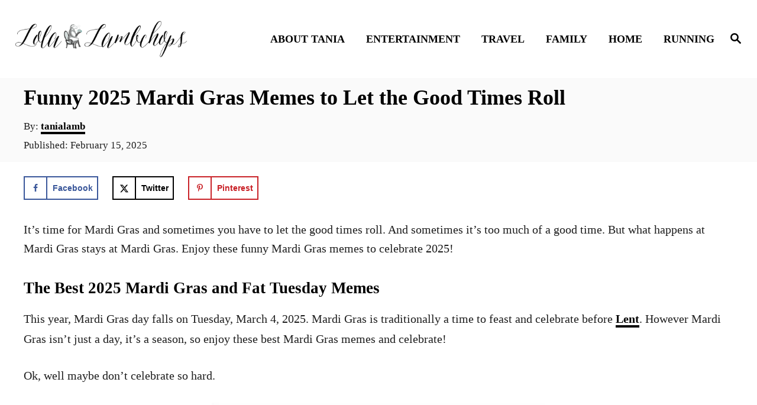

--- FILE ---
content_type: text/html; charset=UTF-8
request_url: https://lolalambchops.com/mardi-gras-memes/
body_size: 20831
content:
<!DOCTYPE html><html lang="en-US">
	<head>
				<meta charset="UTF-8">
		<meta name="viewport" content="width=device-width, initial-scale=1.0">
		<meta http-equiv="X-UA-Compatible" content="ie=edge">
		<meta name='robots' content='index, follow, max-image-preview:large, max-snippet:-1, max-video-preview:-1' />
	<style>img:is([sizes="auto" i], [sizes^="auto," i]) { contain-intrinsic-size: 3000px 1500px }</style>
	<!-- Hubbub v.2.27.1 https://morehubbub.com/ -->
<meta property="og:locale" content="en_US" />
<meta property="og:type" content="article" />
<meta property="og:title" content="Funny 2025 Mardi Gras Memes to Let the Good Times Roll" />
<meta property="og:description" content="Funny 2025 Mardi Gras memes to celebrate King Cake, Fat Tuesday, beads, and more! What happens at Mardi Gras stays at Mardi Gras." />
<meta property="og:url" content="https://lolalambchops.com/mardi-gras-memes/" />
<meta property="og:site_name" content="Lola Lambchops" />
<meta property="og:updated_time" content="2025-02-15T22:51:02+00:00" />
<meta property="article:published_time" content="2025-02-15T22:50:59+00:00" />
<meta property="article:modified_time" content="2025-02-15T22:51:02+00:00" />
<meta name="twitter:card" content="summary_large_image" />
<meta name="twitter:title" content="Funny 2025 Mardi Gras Memes to Let the Good Times Roll" />
<meta name="twitter:description" content="Funny 2025 Mardi Gras memes to celebrate King Cake, Fat Tuesday, beads, and more! What happens at Mardi Gras stays at Mardi Gras." />
<meta class="flipboard-article" content="Funny 2025 Mardi Gras memes to celebrate King Cake, Fat Tuesday, beads, and more! What happens at Mardi Gras stays at Mardi Gras." />
<meta property="og:image" content="https://lolalambchops.com/wp/wp-content/uploads/2023/02/Mardi-Gras-Cat-Meme.jpeg" />
<meta name="twitter:image" content="https://lolalambchops.com/wp/wp-content/uploads/2023/02/Mardi-Gras-Cat-Meme.jpeg" />
<meta property="og:image:width" content="468" />
<meta property="og:image:height" content="528" />
<meta name="twitter:creator" content="@LolaLambchops" />
<!-- Hubbub v.2.27.1 https://morehubbub.com/ -->

	<!-- This site is optimized with the Yoast SEO plugin v26.3 - https://yoast.com/wordpress/plugins/seo/ -->
	<title>Funny 2025 Mardi Gras Memes to Let the Good Times Roll - Lola Lambchops</title>
	<meta name="description" content="Funny 2025 Mardi Gras memes to celebrate King Cake, Fat Tuesday, beads, and more! What happens at Mardi Gras stays at Mardi Gras." />
	<link rel="canonical" href="https://lolalambchops.com/mardi-gras-memes/" />
	<meta name="author" content="tanialamb" />
	<meta name="twitter:label1" content="Written by" />
	<meta name="twitter:data1" content="tanialamb" />
	<meta name="twitter:label2" content="Est. reading time" />
	<meta name="twitter:data2" content="4 minutes" />
	<script type="application/ld+json" class="yoast-schema-graph">{"@context":"https://schema.org","@graph":[{"@type":"Article","@id":"https://lolalambchops.com/mardi-gras-memes/#article","isPartOf":{"@id":"https://lolalambchops.com/mardi-gras-memes/"},"author":{"name":"tanialamb","@id":"https://lolalambchops.com/#/schema/person/6416e6f08d877afc4a70672212c1fb52"},"headline":"Funny 2025 Mardi Gras Memes to Let the Good Times Roll","datePublished":"2025-02-16T03:50:59+00:00","dateModified":"2025-02-16T03:51:02+00:00","mainEntityOfPage":{"@id":"https://lolalambchops.com/mardi-gras-memes/"},"wordCount":245,"publisher":{"@id":"https://lolalambchops.com/#organization"},"image":{"@id":"https://lolalambchops.com/mardi-gras-memes/#primaryimage"},"thumbnailUrl":"https://lolalambchops.com/wp/wp-content/uploads/2023/02/Mardi-Gras-Cat-Meme.jpeg","articleSection":["Entertainment"],"inLanguage":"en-US"},{"@type":"WebPage","@id":"https://lolalambchops.com/mardi-gras-memes/","url":"https://lolalambchops.com/mardi-gras-memes/","name":"Funny 2025 Mardi Gras Memes to Let the Good Times Roll - Lola Lambchops","isPartOf":{"@id":"https://lolalambchops.com/#website"},"primaryImageOfPage":{"@id":"https://lolalambchops.com/mardi-gras-memes/#primaryimage"},"image":{"@id":"https://lolalambchops.com/mardi-gras-memes/#primaryimage"},"thumbnailUrl":"https://lolalambchops.com/wp/wp-content/uploads/2023/02/Mardi-Gras-Cat-Meme.jpeg","datePublished":"2025-02-16T03:50:59+00:00","dateModified":"2025-02-16T03:51:02+00:00","description":"Funny 2025 Mardi Gras memes to celebrate King Cake, Fat Tuesday, beads, and more! What happens at Mardi Gras stays at Mardi Gras.","breadcrumb":{"@id":"https://lolalambchops.com/mardi-gras-memes/#breadcrumb"},"inLanguage":"en-US","potentialAction":[{"@type":"ReadAction","target":["https://lolalambchops.com/mardi-gras-memes/"]}]},{"@type":"ImageObject","inLanguage":"en-US","@id":"https://lolalambchops.com/mardi-gras-memes/#primaryimage","url":"https://lolalambchops.com/wp/wp-content/uploads/2023/02/Mardi-Gras-Cat-Meme.jpeg","contentUrl":"https://lolalambchops.com/wp/wp-content/uploads/2023/02/Mardi-Gras-Cat-Meme.jpeg","width":468,"height":528,"caption":"Mardi Gras Cat Meme"},{"@type":"BreadcrumbList","@id":"https://lolalambchops.com/mardi-gras-memes/#breadcrumb","itemListElement":[{"@type":"ListItem","position":1,"name":"Home","item":"https://lolalambchops.com/"},{"@type":"ListItem","position":2,"name":"Entertainment","item":"https://lolalambchops.com/category/entertainment/"},{"@type":"ListItem","position":3,"name":"Funny 2025 Mardi Gras Memes to Let the Good Times Roll"}]},{"@type":"WebSite","@id":"https://lolalambchops.com/#website","url":"https://lolalambchops.com/","name":"Lola Lambchops","description":"Big family, big fun!","publisher":{"@id":"https://lolalambchops.com/#organization"},"potentialAction":[{"@type":"SearchAction","target":{"@type":"EntryPoint","urlTemplate":"https://lolalambchops.com/?s={search_term_string}"},"query-input":{"@type":"PropertyValueSpecification","valueRequired":true,"valueName":"search_term_string"}}],"inLanguage":"en-US"},{"@type":"Organization","@id":"https://lolalambchops.com/#organization","name":"Lola Lambchops","url":"https://lolalambchops.com/","logo":{"@type":"ImageObject","inLanguage":"en-US","@id":"https://lolalambchops.com/#/schema/logo/image/","url":"https://lolalambchops.com/wp/wp-content/uploads/2016/04/LolaLambchops-Thumbnail.jpg","contentUrl":"https://lolalambchops.com/wp/wp-content/uploads/2016/04/LolaLambchops-Thumbnail.jpg","width":758,"height":597,"caption":"Lola Lambchops"},"image":{"@id":"https://lolalambchops.com/#/schema/logo/image/"},"sameAs":["https://www.facebook.com/lolalambchops/","https://x.com/LolaLambchops","https://www.instagram.com/lolalambchops/","https://www.linkedin.com/in/tania-lamb-6a7b95107/","https://www.pinterest.com/lolalambchops","https://www.youtube.com/channel/UC9Nzywqk39jDjuLwrYoJHWA"]},{"@type":"Person","@id":"https://lolalambchops.com/#/schema/person/6416e6f08d877afc4a70672212c1fb52","name":"tanialamb","sameAs":["https://x.com/LolaLambchops"]}]}</script>
	<!-- / Yoast SEO plugin. -->


<link rel='dns-prefetch' href='//scripts.mediavine.com' />
<link rel='dns-prefetch' href='//www.googletagmanager.com' />
<link rel="alternate" type="application/rss+xml" title="Lola Lambchops &raquo; Feed" href="https://lolalambchops.com/feed/" />
<link rel="alternate" type="application/rss+xml" title="Lola Lambchops &raquo; Comments Feed" href="https://lolalambchops.com/comments/feed/" />
<link rel="alternate" type="application/rss+xml" title="Lola Lambchops &raquo; Funny 2025 Mardi Gras Memes to Let the Good Times Roll Comments Feed" href="https://lolalambchops.com/mardi-gras-memes/feed/" />
<style type="text/css" id="mv-trellis-custom-css">:root{--mv-trellis-color-link:var(--mv-trellis-color-primary);--mv-trellis-color-link-hover:var(--mv-trellis-color-secondary);--mv-trellis-font-body:Georgia,Times,"Times New Roman",serif;--mv-trellis-font-heading:Cambria,Georgia,serif;--mv-trellis-font-size-ex-sm:0.83375rem;--mv-trellis-font-size-sm:1.09375rem;--mv-trellis-font-size:1.25rem;--mv-trellis-font-size-lg:1.40625rem;--mv-trellis-color-primary:#000;--mv-trellis-color-secondary:#E55EA2;--mv-trellis-max-logo-size:75px;--mv-trellis-gutter-small:12px;--mv-trellis-gutter:24px;--mv-trellis-gutter-double:48px;--mv-trellis-gutter-large:48px;--mv-trellis-color-background-accent:#fafafa;--mv-trellis-h1-font-color:#000000;--mv-trellis-h1-font-size:2.25rem;}</style>		<!-- This site uses the Google Analytics by ExactMetrics plugin v8.9.0 - Using Analytics tracking - https://www.exactmetrics.com/ -->
		<!-- Note: ExactMetrics is not currently configured on this site. The site owner needs to authenticate with Google Analytics in the ExactMetrics settings panel. -->
					<!-- No tracking code set -->
				<!-- / Google Analytics by ExactMetrics -->
		<style id='classic-theme-styles-inline-css' type='text/css'>
/*! This file is auto-generated */
.wp-block-button__link{color:#fff;background-color:#32373c;border-radius:9999px;box-shadow:none;text-decoration:none;padding:calc(.667em + 2px) calc(1.333em + 2px);font-size:1.125em}.wp-block-file__button{background:#32373c;color:#fff;text-decoration:none}
</style>
<style id='global-styles-inline-css' type='text/css'>
:root{--wp--preset--aspect-ratio--square: 1;--wp--preset--aspect-ratio--4-3: 4/3;--wp--preset--aspect-ratio--3-4: 3/4;--wp--preset--aspect-ratio--3-2: 3/2;--wp--preset--aspect-ratio--2-3: 2/3;--wp--preset--aspect-ratio--16-9: 16/9;--wp--preset--aspect-ratio--9-16: 9/16;--wp--preset--color--black: #000000;--wp--preset--color--cyan-bluish-gray: #abb8c3;--wp--preset--color--white: #ffffff;--wp--preset--color--pale-pink: #f78da7;--wp--preset--color--vivid-red: #cf2e2e;--wp--preset--color--luminous-vivid-orange: #ff6900;--wp--preset--color--luminous-vivid-amber: #fcb900;--wp--preset--color--light-green-cyan: #7bdcb5;--wp--preset--color--vivid-green-cyan: #00d084;--wp--preset--color--pale-cyan-blue: #8ed1fc;--wp--preset--color--vivid-cyan-blue: #0693e3;--wp--preset--color--vivid-purple: #9b51e0;--wp--preset--gradient--vivid-cyan-blue-to-vivid-purple: linear-gradient(135deg,rgba(6,147,227,1) 0%,rgb(155,81,224) 100%);--wp--preset--gradient--light-green-cyan-to-vivid-green-cyan: linear-gradient(135deg,rgb(122,220,180) 0%,rgb(0,208,130) 100%);--wp--preset--gradient--luminous-vivid-amber-to-luminous-vivid-orange: linear-gradient(135deg,rgba(252,185,0,1) 0%,rgba(255,105,0,1) 100%);--wp--preset--gradient--luminous-vivid-orange-to-vivid-red: linear-gradient(135deg,rgba(255,105,0,1) 0%,rgb(207,46,46) 100%);--wp--preset--gradient--very-light-gray-to-cyan-bluish-gray: linear-gradient(135deg,rgb(238,238,238) 0%,rgb(169,184,195) 100%);--wp--preset--gradient--cool-to-warm-spectrum: linear-gradient(135deg,rgb(74,234,220) 0%,rgb(151,120,209) 20%,rgb(207,42,186) 40%,rgb(238,44,130) 60%,rgb(251,105,98) 80%,rgb(254,248,76) 100%);--wp--preset--gradient--blush-light-purple: linear-gradient(135deg,rgb(255,206,236) 0%,rgb(152,150,240) 100%);--wp--preset--gradient--blush-bordeaux: linear-gradient(135deg,rgb(254,205,165) 0%,rgb(254,45,45) 50%,rgb(107,0,62) 100%);--wp--preset--gradient--luminous-dusk: linear-gradient(135deg,rgb(255,203,112) 0%,rgb(199,81,192) 50%,rgb(65,88,208) 100%);--wp--preset--gradient--pale-ocean: linear-gradient(135deg,rgb(255,245,203) 0%,rgb(182,227,212) 50%,rgb(51,167,181) 100%);--wp--preset--gradient--electric-grass: linear-gradient(135deg,rgb(202,248,128) 0%,rgb(113,206,126) 100%);--wp--preset--gradient--midnight: linear-gradient(135deg,rgb(2,3,129) 0%,rgb(40,116,252) 100%);--wp--preset--font-size--small: 13px;--wp--preset--font-size--medium: 20px;--wp--preset--font-size--large: 36px;--wp--preset--font-size--x-large: 42px;--wp--preset--spacing--20: 0.44rem;--wp--preset--spacing--30: 0.67rem;--wp--preset--spacing--40: 1rem;--wp--preset--spacing--50: 1.5rem;--wp--preset--spacing--60: 2.25rem;--wp--preset--spacing--70: 3.38rem;--wp--preset--spacing--80: 5.06rem;--wp--preset--shadow--natural: 6px 6px 9px rgba(0, 0, 0, 0.2);--wp--preset--shadow--deep: 12px 12px 50px rgba(0, 0, 0, 0.4);--wp--preset--shadow--sharp: 6px 6px 0px rgba(0, 0, 0, 0.2);--wp--preset--shadow--outlined: 6px 6px 0px -3px rgba(255, 255, 255, 1), 6px 6px rgba(0, 0, 0, 1);--wp--preset--shadow--crisp: 6px 6px 0px rgba(0, 0, 0, 1);}:where(.is-layout-flex){gap: 0.5em;}:where(.is-layout-grid){gap: 0.5em;}body .is-layout-flex{display: flex;}.is-layout-flex{flex-wrap: wrap;align-items: center;}.is-layout-flex > :is(*, div){margin: 0;}body .is-layout-grid{display: grid;}.is-layout-grid > :is(*, div){margin: 0;}:where(.wp-block-columns.is-layout-flex){gap: 2em;}:where(.wp-block-columns.is-layout-grid){gap: 2em;}:where(.wp-block-post-template.is-layout-flex){gap: 1.25em;}:where(.wp-block-post-template.is-layout-grid){gap: 1.25em;}.has-black-color{color: var(--wp--preset--color--black) !important;}.has-cyan-bluish-gray-color{color: var(--wp--preset--color--cyan-bluish-gray) !important;}.has-white-color{color: var(--wp--preset--color--white) !important;}.has-pale-pink-color{color: var(--wp--preset--color--pale-pink) !important;}.has-vivid-red-color{color: var(--wp--preset--color--vivid-red) !important;}.has-luminous-vivid-orange-color{color: var(--wp--preset--color--luminous-vivid-orange) !important;}.has-luminous-vivid-amber-color{color: var(--wp--preset--color--luminous-vivid-amber) !important;}.has-light-green-cyan-color{color: var(--wp--preset--color--light-green-cyan) !important;}.has-vivid-green-cyan-color{color: var(--wp--preset--color--vivid-green-cyan) !important;}.has-pale-cyan-blue-color{color: var(--wp--preset--color--pale-cyan-blue) !important;}.has-vivid-cyan-blue-color{color: var(--wp--preset--color--vivid-cyan-blue) !important;}.has-vivid-purple-color{color: var(--wp--preset--color--vivid-purple) !important;}.has-black-background-color{background-color: var(--wp--preset--color--black) !important;}.has-cyan-bluish-gray-background-color{background-color: var(--wp--preset--color--cyan-bluish-gray) !important;}.has-white-background-color{background-color: var(--wp--preset--color--white) !important;}.has-pale-pink-background-color{background-color: var(--wp--preset--color--pale-pink) !important;}.has-vivid-red-background-color{background-color: var(--wp--preset--color--vivid-red) !important;}.has-luminous-vivid-orange-background-color{background-color: var(--wp--preset--color--luminous-vivid-orange) !important;}.has-luminous-vivid-amber-background-color{background-color: var(--wp--preset--color--luminous-vivid-amber) !important;}.has-light-green-cyan-background-color{background-color: var(--wp--preset--color--light-green-cyan) !important;}.has-vivid-green-cyan-background-color{background-color: var(--wp--preset--color--vivid-green-cyan) !important;}.has-pale-cyan-blue-background-color{background-color: var(--wp--preset--color--pale-cyan-blue) !important;}.has-vivid-cyan-blue-background-color{background-color: var(--wp--preset--color--vivid-cyan-blue) !important;}.has-vivid-purple-background-color{background-color: var(--wp--preset--color--vivid-purple) !important;}.has-black-border-color{border-color: var(--wp--preset--color--black) !important;}.has-cyan-bluish-gray-border-color{border-color: var(--wp--preset--color--cyan-bluish-gray) !important;}.has-white-border-color{border-color: var(--wp--preset--color--white) !important;}.has-pale-pink-border-color{border-color: var(--wp--preset--color--pale-pink) !important;}.has-vivid-red-border-color{border-color: var(--wp--preset--color--vivid-red) !important;}.has-luminous-vivid-orange-border-color{border-color: var(--wp--preset--color--luminous-vivid-orange) !important;}.has-luminous-vivid-amber-border-color{border-color: var(--wp--preset--color--luminous-vivid-amber) !important;}.has-light-green-cyan-border-color{border-color: var(--wp--preset--color--light-green-cyan) !important;}.has-vivid-green-cyan-border-color{border-color: var(--wp--preset--color--vivid-green-cyan) !important;}.has-pale-cyan-blue-border-color{border-color: var(--wp--preset--color--pale-cyan-blue) !important;}.has-vivid-cyan-blue-border-color{border-color: var(--wp--preset--color--vivid-cyan-blue) !important;}.has-vivid-purple-border-color{border-color: var(--wp--preset--color--vivid-purple) !important;}.has-vivid-cyan-blue-to-vivid-purple-gradient-background{background: var(--wp--preset--gradient--vivid-cyan-blue-to-vivid-purple) !important;}.has-light-green-cyan-to-vivid-green-cyan-gradient-background{background: var(--wp--preset--gradient--light-green-cyan-to-vivid-green-cyan) !important;}.has-luminous-vivid-amber-to-luminous-vivid-orange-gradient-background{background: var(--wp--preset--gradient--luminous-vivid-amber-to-luminous-vivid-orange) !important;}.has-luminous-vivid-orange-to-vivid-red-gradient-background{background: var(--wp--preset--gradient--luminous-vivid-orange-to-vivid-red) !important;}.has-very-light-gray-to-cyan-bluish-gray-gradient-background{background: var(--wp--preset--gradient--very-light-gray-to-cyan-bluish-gray) !important;}.has-cool-to-warm-spectrum-gradient-background{background: var(--wp--preset--gradient--cool-to-warm-spectrum) !important;}.has-blush-light-purple-gradient-background{background: var(--wp--preset--gradient--blush-light-purple) !important;}.has-blush-bordeaux-gradient-background{background: var(--wp--preset--gradient--blush-bordeaux) !important;}.has-luminous-dusk-gradient-background{background: var(--wp--preset--gradient--luminous-dusk) !important;}.has-pale-ocean-gradient-background{background: var(--wp--preset--gradient--pale-ocean) !important;}.has-electric-grass-gradient-background{background: var(--wp--preset--gradient--electric-grass) !important;}.has-midnight-gradient-background{background: var(--wp--preset--gradient--midnight) !important;}.has-small-font-size{font-size: var(--wp--preset--font-size--small) !important;}.has-medium-font-size{font-size: var(--wp--preset--font-size--medium) !important;}.has-large-font-size{font-size: var(--wp--preset--font-size--large) !important;}.has-x-large-font-size{font-size: var(--wp--preset--font-size--x-large) !important;}
:where(.wp-block-post-template.is-layout-flex){gap: 1.25em;}:where(.wp-block-post-template.is-layout-grid){gap: 1.25em;}
:where(.wp-block-columns.is-layout-flex){gap: 2em;}:where(.wp-block-columns.is-layout-grid){gap: 2em;}
:root :where(.wp-block-pullquote){font-size: 1.5em;line-height: 1.6;}
</style>
<style id='dpsp-frontend-style-pro-inline-css' type='text/css'>

				@media screen and ( max-width : 720px ) {
					.dpsp-content-wrapper.dpsp-hide-on-mobile,
					.dpsp-share-text.dpsp-hide-on-mobile {
						display: none;
					}
					.dpsp-has-spacing .dpsp-networks-btns-wrapper li {
						margin:0 2% 10px 0;
					}
					.dpsp-network-btn.dpsp-has-label:not(.dpsp-has-count) {
						max-height: 40px;
						padding: 0;
						justify-content: center;
					}
					.dpsp-content-wrapper.dpsp-size-small .dpsp-network-btn.dpsp-has-label:not(.dpsp-has-count){
						max-height: 32px;
					}
					.dpsp-content-wrapper.dpsp-size-large .dpsp-network-btn.dpsp-has-label:not(.dpsp-has-count){
						max-height: 46px;
					}
				}
			
@media only screen and (max-width:600px) {.hide-featured-image-on-mobile #content .article-featured-img img{display: none;}}
</style>
<link rel="stylesheet" class="mvt-styles" href="https://lolalambchops.com/wp/wp-content/mvt-critical/1/f8ce96a66b6137678401d7477a6f604c.1feeb62848ff5dae0cb5813b6b278427.secondary.css?ver=6.8.3" media="print" onload="this.media='all'"><noscript><link rel='stylesheet' id='mvt-uncritical-css' href='https://lolalambchops.com/wp/wp-content/mvt-critical/1/f8ce96a66b6137678401d7477a6f604c.1feeb62848ff5dae0cb5813b6b278427.secondary.css?ver=6.8.3' type='text/css' media='all' />
</noscript><style>@charset "UTF-8";ul{box-sizing:border-box}.entry-content{counter-reset:footnotes}:root{--wp--preset--font-size--normal:16px;--wp--preset--font-size--huge:42px}.aligncenter{clear:both}.screen-reader-text{border:0;clip-path:inset(50%);height:1px;margin:-1px;overflow:hidden;padding:0;position:absolute;width:1px;word-wrap:normal!important}html :where(img[class*=wp-image-]){height:auto;max-width:100%}#dpsp-content-top{margin-bottom:1.2em}.dpsp-share-text{margin-bottom:10px;font-weight:700}.dpsp-networks-btns-wrapper.dpsp-column-auto .dpsp-network-btn.dpsp-no-label{width:40px}.dpsp-button-style-6 .dpsp-networks-btns-wrapper.dpsp-column-auto:not(.dpsp-networks-btns-sidebar):not(.dpsp-networks-btns-sticky-bar) .dpsp-network-btn.dpsp-no-label .dpsp-network-icon,.dpsp-button-style-7 .dpsp-networks-btns-wrapper.dpsp-column-auto:not(.dpsp-networks-btns-sidebar):not(.dpsp-networks-btns-sticky-bar) .dpsp-network-btn.dpsp-no-label .dpsp-network-icon,.dpsp-button-style-8 .dpsp-networks-btns-wrapper.dpsp-column-auto:not(.dpsp-networks-btns-sidebar):not(.dpsp-networks-btns-sticky-bar) .dpsp-network-btn.dpsp-no-label .dpsp-network-icon{left:-2px}.dpsp-networks-btns-wrapper.dpsp-column-auto .dpsp-network-btn.dpsp-no-label{padding-left:0!important}.dpsp-button-style-6 .dpsp-networks-btns-wrapper:not(.dpsp-networks-btns-sidebar):not(.dpsp-column-auto):not(.dpsp-column-6) .dpsp-network-btn.dpsp-has-count-only .dpsp-network-label-wrapper,.dpsp-button-style-7 .dpsp-networks-btns-wrapper:not(.dpsp-networks-btns-sidebar):not(.dpsp-column-auto):not(.dpsp-column-6) .dpsp-network-btn.dpsp-has-count-only .dpsp-network-label-wrapper{display:inline-block;text-indent:2em}.dpsp-networks-btns-wrapper.dpsp-column-1 li{width:100%;margin-left:0}.dpsp-has-spacing .dpsp-networks-btns-wrapper.dpsp-column-1 li{margin-right:0}.dpsp-networks-btns-wrapper.dpsp-column-2 li{width:50%}.dpsp-has-spacing .dpsp-networks-btns-wrapper.dpsp-column-2 li{width:49%}.dpsp-networks-btns-wrapper.dpsp-column-2 li:nth-child(2n){margin-right:0}.dpsp-networks-btns-wrapper.dpsp-column-3 li{width:33.3333%}.dpsp-has-spacing .dpsp-networks-btns-wrapper.dpsp-column-3 li{width:32%}.dpsp-networks-btns-wrapper.dpsp-column-3 li:nth-child(3n){margin-right:0}.dpsp-networks-btns-wrapper.dpsp-column-4 li{width:25%}.dpsp-has-spacing .dpsp-networks-btns-wrapper.dpsp-column-4 li{width:23.5%}.dpsp-networks-btns-wrapper.dpsp-column-4 li:nth-child(4n){margin-right:0}.dpsp-networks-btns-wrapper.dpsp-column-5 li{width:20%}.dpsp-has-spacing .dpsp-networks-btns-wrapper.dpsp-column-5 li{width:18.4%}.dpsp-networks-btns-wrapper.dpsp-column-5 li:nth-child(5n){margin-right:0}.dpsp-networks-btns-wrapper.dpsp-column-6 li{width:16.6666%}.dpsp-has-spacing .dpsp-networks-btns-wrapper.dpsp-column-6 li{width:15%}.dpsp-networks-btns-wrapper.dpsp-column-6 li:nth-child(6n){margin-right:0}.dpsp-networks-btns-wrapper.dpsp-column-7 li{width:14.285%}.dpsp-has-spacing .dpsp-networks-btns-wrapper.dpsp-column-7 li{width:13%}.dpsp-networks-btns-wrapper.dpsp-column-7 li:nth-child(6n){margin-right:0}.dpsp-has-spacing .dpsp-networks-btns-wrapper li{margin-right:2%;margin-bottom:10px;margin-left:0!important}.dpsp-size-small .dpsp-networks-btns-wrapper.dpsp-column-auto:not(.dpsp-networks-btns-sidebar):not(.dpsp-networks-btns-sticky-bar) .dpsp-network-btn.dpsp-no-label{width:32px}.dpsp-size-small .dpsp-networks-btns-wrapper.dpsp-column-auto:not(.dpsp-networks-btns-sidebar):not(.dpsp-networks-btns-sticky-bar) .dpsp-network-btn.dpsp-no-label .dpsp-network-icon{left:0}.dpsp-size-small.dpsp-button-style-6 .dpsp-networks-btns-wrapper.dpsp-column-auto:not(.dpsp-networks-btns-sidebar):not(.dpsp-networks-btns-sticky-bar) .dpsp-network-btn.dpsp-no-label .dpsp-network-icon,.dpsp-size-small.dpsp-button-style-7 .dpsp-networks-btns-wrapper.dpsp-column-auto:not(.dpsp-networks-btns-sidebar):not(.dpsp-networks-btns-sticky-bar) .dpsp-network-btn.dpsp-no-label .dpsp-network-icon,.dpsp-size-small.dpsp-button-style-8 .dpsp-networks-btns-wrapper.dpsp-column-auto:not(.dpsp-networks-btns-sidebar):not(.dpsp-networks-btns-sticky-bar) .dpsp-network-btn.dpsp-no-label .dpsp-network-icon{left:-2px}.dpsp-size-large .dpsp-networks-btns-wrapper.dpsp-column-auto:not(.dpsp-networks-btns-sidebar):not(.dpsp-networks-btns-sticky-bar) .dpsp-network-btn.dpsp-no-label{width:46px}.dpsp-size-large .dpsp-networks-btns-wrapper.dpsp-column-auto:not(.dpsp-networks-btns-sidebar):not(.dpsp-networks-btns-sticky-bar) .dpsp-network-btn.dpsp-no-label .dpsp-network-icon{left:0}.dpsp-size-large.dpsp-button-style-6 .dpsp-networks-btns-wrapper.dpsp-column-auto:not(.dpsp-networks-btns-sidebar):not(.dpsp-networks-btns-sticky-bar) .dpsp-network-btn.dpsp-no-label .dpsp-network-icon,.dpsp-size-large.dpsp-button-style-7 .dpsp-networks-btns-wrapper.dpsp-column-auto:not(.dpsp-networks-btns-sidebar):not(.dpsp-networks-btns-sticky-bar) .dpsp-network-btn.dpsp-no-label .dpsp-network-icon,.dpsp-size-large.dpsp-button-style-8 .dpsp-networks-btns-wrapper.dpsp-column-auto:not(.dpsp-networks-btns-sidebar):not(.dpsp-networks-btns-sticky-bar) .dpsp-network-btn.dpsp-no-label .dpsp-network-icon{left:-2px}.dpsp-networks-btns-wrapper.dpsp-networks-btns-pop-up.dpsp-column-auto{text-align:center}.dpsp-networks-btns-wrapper.dpsp-networks-btns-pop-up.dpsp-column-auto li{display:inline-block;float:none}.dpsp-shape-rounded.dpsp-has-spacing .dpsp-networks-btns-sidebar .dpsp-network-btn .dpsp-network-icon{border-radius:4px}.dpsp-icon-total-share svg{position:relative;overflow:visible;width:auto;max-height:14px}.dpsp-size-large .dpsp-icon-total-share svg{max-height:22px}.dpsp-icon-total-share{display:flex;align-items:center;justify-content:center}.dpsp-show-total-share-count{position:relative}.dpsp-total-share-wrapper{position:relative;margin-top:10px;color:#5d6368;font-family:Helvetica,Helvetica Neue,Arial,sans-serif;line-height:1.345}.dpsp-total-share-wrapper .dpsp-total-share-count{font-size:15px;line-height:18px;white-space:nowrap}.dpsp-total-share-wrapper .dpsp-icon-total-share{position:absolute;top:6px;left:0;margin-top:0;margin-left:0}.dpsp-total-share-wrapper .dpsp-icon-total-share svg{top:2px;width:auto;max-height:16px;fill:#5d6368}#dpsp-floating-sidebar .dpsp-total-share-wrapper{margin-bottom:10px}#dpsp-floating-sidebar .dpsp-total-share-wrapper .dpsp-icon-total-share{display:none}.dpsp-total-share-wrapper span{display:block;font-size:11px;font-weight:700;text-align:center;white-space:nowrap;text-transform:uppercase}.dpsp-content-wrapper .dpsp-total-share-wrapper,.dpsp-pop-up-buttons-wrapper .dpsp-total-share-wrapper,.dpsp-share-buttons-wrapper .dpsp-total-share-wrapper,.dpsp-shortcode-wrapper .dpsp-total-share-wrapper{position:absolute;top:50%;box-sizing:border-box;width:60px;height:40px;margin-top:-21px;padding-left:20px}#dpsp-sticky-bar .dpsp-total-share-wrapper{height:32px;margin-top:-16px}#dpsp-sticky-bar-wrapper.dpsp-is-mobile .dpsp-total-share-wrapper{display:none}.dpsp-content-wrapper.dpsp-show-total-share-count.dpsp-show-total-share-count-before,.dpsp-pop-up-buttons-wrapper.dpsp-show-total-share-count.dpsp-show-total-share-count-before,.dpsp-share-buttons-wrapper.dpsp-show-total-share-count.dpsp-show-total-share-count-before,.dpsp-shortcode-wrapper.dpsp-show-total-share-count.dpsp-show-total-share-count-before{padding-left:75px}.dpsp-content-wrapper.dpsp-show-total-share-count.dpsp-show-total-share-count-after,.dpsp-pop-up-buttons-wrapper.dpsp-show-total-share-count.dpsp-show-total-share-count-after,.dpsp-share-buttons-wrapper.dpsp-show-total-share-count.dpsp-show-total-share-count-after,.dpsp-shortcode-wrapper.dpsp-show-total-share-count.dpsp-show-total-share-count-after{padding-right:70px}.dpsp-content-wrapper.dpsp-show-total-share-count.dpsp-show-total-share-count-before .dpsp-total-share-wrapper,.dpsp-pop-up-buttons-wrapper.dpsp-show-total-share-count.dpsp-show-total-share-count-before .dpsp-total-share-wrapper,.dpsp-share-buttons-wrapper.dpsp-show-total-share-count.dpsp-show-total-share-count-before .dpsp-total-share-wrapper,.dpsp-shortcode-wrapper.dpsp-show-total-share-count.dpsp-show-total-share-count-before .dpsp-total-share-wrapper{left:0}.dpsp-content-wrapper.dpsp-show-total-share-count.dpsp-show-total-share-count-after .dpsp-total-share-wrapper,.dpsp-pop-up-buttons-wrapper.dpsp-show-total-share-count.dpsp-show-total-share-count-after .dpsp-total-share-wrapper,.dpsp-share-buttons-wrapper.dpsp-show-total-share-count.dpsp-show-total-share-count-after .dpsp-total-share-wrapper,.dpsp-shortcode-wrapper.dpsp-show-total-share-count.dpsp-show-total-share-count-after .dpsp-total-share-wrapper{right:0}.simple-social-icons svg[class^=social-]{display:inline-block;width:1em;height:1em;stroke-width:0;stroke:currentColor;fill:currentColor}.simple-social-icons{overflow:hidden}.simple-social-icons ul{margin:0;padding:0}.simple-social-icons ul li{background:0 0!important;border:none!important;float:left;list-style-type:none!important;margin:0 6px 12px!important;padding:0!important}.simple-social-icons ul li a{border:none!important;-moz-box-sizing:content-box;-webkit-box-sizing:content-box;box-sizing:content-box;display:inline-block;font-style:normal!important;font-variant:normal!important;font-weight:400!important;height:1em;line-height:1em;text-align:center;text-decoration:none!important;text-transform:none!important;width:1em}.simple-social-icons ul.aligncenter{text-align:center}.simple-social-icons ul.aligncenter li{display:inline-block;float:none}a,article,aside,body,div,form,h1,h2,header,html,img,label,li,nav,p,span,strong,time,ul{margin:0;padding:0;border:0;font:inherit;font-size:100%;vertical-align:baseline}article,aside,header,nav{display:block}body{box-sizing:border-box;margin-right:auto;margin-left:auto;color:#000;background-color:#fff;line-height:1;word-wrap:break-word;word-break:break-word}ul{margin-left:30px;list-style:disc}.sidebar-primary ul{list-style:none}*,:after,:before{box-sizing:inherit;margin:0;padding:0}img{height:auto}img{max-width:100%}input{width:275px;margin-right:12px;padding:12px}body{font-size:1.125rem;font-size:var(--mv-trellis-font-size,1.125rem);font-family:Arial,sans-serif;font-family:var(--mv-trellis-font-body,Arial,sans-serif);color:#1e1e1e;font-weight:400;line-height:1.625}h1,h2{font-family:Georgia,Times,Times New Roman,serif;font-family:var(--mv-trellis-font-heading,Georgia,Times,"Times New Roman",serif);margin-bottom:12px;margin-bottom:var(--mv-trellis-gutter-small,12px);color:#000;color:var(--mv-trellis-heading-font-color,#000);display:block;font-weight:700}h1{font-size:2.25rem;font-size:var(--mv-trellis-h1-font-size,2.25rem)}h1{color:#000;color:var(--mv-trellis-h1-font-color,#000)}h2{font-size:1.6875rem;font-size:var(--mv-trellis-h2-font-size,1.6875rem)}p,ul{margin-bottom:1.875rem;margin-bottom:calc(18px + var(--mv-trellis-gutter-small,12px))}a,a:visited{color:#000;color:var(--mv-trellis-color-link,#000)}strong{font-weight:700}li{margin-bottom:12px}li li:first-child{margin-top:12px}.wrapper-header .header-container{width:100%}@media only screen and (min-width:1160px){.header-container .nav{margin-right:24px}}@media only screen and (min-width:1160px){.header-container .search-toggle~.nav{margin-right:0}}.header{z-index:999;background:#fff}.header .wrapper-header,.header-logo{text-align:center}.header-logo{font-family:Georgia,Times,Times New Roman,serif;font-family:var(--mv-trellis-font-heading,Georgia,Times,"Times New Roman",serif);width:auto;margin:0 60px 0 0;font-weight:700;text-decoration:none;letter-spacing:.1em;text-transform:uppercase;word-break:normal;flex:1 1 auto;flex:1 1 calc(100% - 120px);order:2}@media only screen and (min-width:1160px){.header-logo{text-align:start;flex:1 1 33%}}.header-logo-img{width:auto;max-width:100%;max-height:75px;margin-right:auto;margin-left:auto;vertical-align:middle}@media only screen and (min-width:1160px){.header-logo-img{max-height:150px;max-height:var(--mv-trellis-max-logo-size,150px);float:left}}.header .header-container{display:flex;position:relative;margin-right:auto;margin-left:auto;padding-top:12px;padding-bottom:12px;text-align:center;align-items:center;justify-content:space-between}@media only screen and (max-width:599px){.header .header-container{height:123px}}@media only screen and (min-width:1160px){.header .header-container{flex-direction:row;min-height:132px;padding:24px 0 24px 24px;align-self:center;justify-content:space-between}}.header a{text-decoration:none}.header .nav-wrapper{flex-direction:row}@media only screen and (min-width:1160px){.header .nav-wrapper{display:inline-block}}.header-singular{background:var(--mv-trellis-color-background-accent,#d8d8d8)}#search-container~.header-logo{margin:0}.nav{text-align:left;flex:0 0 60px;order:1}.nav-container{background:#fff;font-size:0}.nav-toggle{display:none}.nav-closed{display:block}.nav-list{margin-bottom:0;list-style:none}.nav ul{list-style-type:disc;-webkit-margin-after:0;margin-block-end:0;-webkit-margin-before:0;margin-block-start:0;-webkit-margin-end:0;margin-inline-end:0;-webkit-margin-start:0;margin-inline-start:0;-webkit-padding-start:0;padding-inline-start:0}.nav .menu-item{text-transform:uppercase}li.menu-item{display:block;position:relative}.menu-item a{font-size:16px;font-size:var(--mv-trellis-font-size,16px);display:block;padding:8px 0 8px 8px;color:#000;line-height:1.25;text-decoration:none}.menu-item a,.menu-item a:visited{color:#000;color:var(--mv-trellis-color-link,#000)}.nav .menu-item a{background:#fff;word-break:normal}@media only screen and (min-width:1160px){.nav .menu-item a{padding:12px 24px}}.menu-item a,.sub-menu .menu-item a{line-height:1.25}.nav-toggle{width:auto;margin-left:auto;margin-right:auto;display:block;padding:24px;border:none;color:#000;background:0 0;box-shadow:none}.nav-toggle svg{fill:#000;fill:var(--mv-trellis-color-link,#000);width:1.125rem;height:1.125rem;margin-top:3.2px}.nav-closed{display:none}@media only screen and (max-width:1159px){li.menu-item-has-children>.sub-menu{display:none}.nav>.nav-wrapper>.nav-container>ul>li.menu-item span.toggle-sub-menu{display:inline-flex;margin-left:.25em;padding:8px}li span.toggle-sub-menu svg{width:16px;height:16px}li span.toggle-sub-menu svg path{fill:#41a4a9;fill:var(--mv-trellis-color-primary,#41a4a9)}.menu-item>a:after,.sub-menu li a:after{display:block;position:absolute;right:0;left:0;height:1px;margin-top:29px;content:""}}.icon-arrow-down{width:14px;height:14px;margin-left:4px;vertical-align:middle}.icon-arrow-down path{fill:#000;fill:var(--mv-trellis-color-primary,#000)}@media only screen and (min-width:1160px){.icon-arrow-down{display:none}}@media only screen and (min-width:1160px){#primary-nav{border:none;line-height:normal}#primary-nav li{margin-bottom:0}#primary-nav a{box-shadow:none;font-size:1.125rem;font-weight:700;line-height:1.5;letter-spacing:0}.nav{flex-direction:row;width:100%;text-align:end;align-self:center;flex:auto;order:2}.nav .menu-item{text-align:left}.nav-toggle{display:none}.nav-closed{display:block;box-shadow:none}.nav-list{display:flex;align-self:center;flex-flow:row wrap;justify-content:flex-end}.nav-list>.menu-item:nth-child(-n+3):not(:nth-last-child(-n+2))>.sub-menu{right:-50%;left:-50%}.nav-list>.menu-item>.sub-menu{min-width:100%}.nav-list .menu-item{position:relative;line-height:1.5}.nav .nav-list .menu-item a{padding-left:12px;padding-left:var(--mv-trellis-gutter-small,12px);border:none;font-size:1rem}.nav .nav-list .menu-item .menu-item>a{padding:12px 24px}.nav-list .sub-menu{display:none;position:absolute;z-index:999;right:0;width:100%;width:max-content;max-width:250px;margin:0 auto;background-color:#fff}.nav-list .sub-menu .menu-item{margin:0}}.entry-content:after{content:"";clear:both;display:table}.entry-header{margin-bottom:48px;margin-bottom:var(--mv-trellis-gutter-large,48px);padding-top:24px;padding-top:var(--mv-trellis-gutter,24px);padding-bottom:24px;padding-bottom:var(--mv-trellis-gutter,24px);position:relative;width:100%}.entry-header:before{position:absolute;z-index:-1;top:0;right:0;bottom:0;border-left:9999px solid #d8d8d8;border-left:9999px solid var(--mv-trellis-color-background-accent,#d8d8d8);box-shadow:9999px 0 0 #d8d8d8;box-shadow:9999px 0 0 var(--mv-trellis-color-background-accent,#d8d8d8);content:""}.article-meta,.post-meta-single,.post-meta-single-top,.post-meta-wrapper{font-size:.75rem;font-size:var(--mv-trellis-font-size-ex-sm,.75rem);margin-bottom:4px;line-height:1.5em}.article-meta a,.article-meta a:visited,.post-meta-single a,.post-meta-single a:visited,.post-meta-single-top a,.post-meta-single-top a:visited,.post-meta-wrapper a,.post-meta-wrapper a:visited{text-decoration:none;border-bottom:4px solid var(--mv-trellis-color-link,#000);font-weight:600;line-height:1.825}.article-meta:after,.post-meta-single-top:after,.post-meta-single:after,.post-meta-wrapper:after{display:table;clear:both;content:""}.article-meta p,.post-meta-single p,.post-meta-single-top p,.post-meta-wrapper p{margin-bottom:4px}.meta-wrapper{display:inline}.author-meta{display:block}article:after{display:table;clear:both;content:""}.entry-header{margin-bottom:24px;margin-bottom:var(--mv-trellis-gutter,24px);display:block;width:100%;padding-top:12px;padding-bottom:12px;background:var(--mv-trellis-color-background-accent,#d8d8d8);text-align:left}@media only screen and (max-width:348px){.entry-header{margin-bottom:8px}}.entry-header #comment-count{display:inline-block}.entry-header svg{vertical-align:middle}.entry-header .article-meta{text-align:left}.entry-header h1.entry-title{padding-bottom:0;line-height:normal}.entry-header h1.entry-title:only-child{margin-bottom:0}.wrapper-content{padding-bottom:24px;padding-bottom:var(--mv-trellis-gutter,24px)}@media only screen and (min-width:1160px){.wrapper-content{max-width:1200px;margin-right:auto;margin-left:auto}}.wrapper-content #content>:not(.sidebar-primary,.entry-header,.entry-title,.featured-hero,.featured-hero-container){grid-column:1}body:not(.single-product):not(.archive.woocommerce-page) #content{margin-right:auto;margin-left:auto;height:-moz-fit-content;height:fit-content;width:100%;max-width:728px;display:flex;flex-direction:column;justify-content:center;align-items:center}body:not(.single-product):not(.archive.woocommerce-page) #content .article{width:100%;max-width:728px}@media only screen and (min-width:1160px){body:not(.single-product):not(.archive.woocommerce-page) #content{max-width:100%;display:grid;grid-template-columns:1fr 360px;column-gap:24px;grid-auto-flow:column}body:not(.single-product):not(.archive.woocommerce-page) #content .entry-header,body:not(.single-product):not(.archive.woocommerce-page) #content .entry-title{max-width:100%;grid-column:1/span 2}}.content{width:auto;margin-left:auto;margin-right:auto;max-width:1200px;padding-right:24px;padding-left:24px}@media only screen and (min-width:1250px){.content{padding-right:0;padding-left:0}}@media only screen and (max-width:348px){.content{padding-left:10px;padding-right:10px}}.content-container-before-post{grid-area:content_before;margin-bottom:48px;margin-bottom:var(--mv-trellis-gutter-large,48px);max-width:100%}.content-container-after-post{grid-area:content_after;margin-top:48px;margin-top:var(--mv-trellis-gutter-large,48px);max-width:100%}article p a,article p a:visited{text-decoration:none;border-bottom:4px solid var(--mv-trellis-color-link,#000);font-weight:600;line-height:1.825}body:not(.single-product):not(.archive.woocommerce-page) .sidebar-primary{grid-row:2/span 9999}.sidebar-primary{height:100%}@media only screen and (min-width:1160px){.sidebar-primary{grid-column:2}}.sidebar-primary .widget-container{margin-bottom:24px;margin-bottom:var(--mv-trellis-gutter,24px);max-width:300px;margin-left:auto;margin-right:auto}@media only screen and (min-width:1160px){.sidebar-primary{border-left:2px solid #1e1e1e;border-right:2px solid transparent;background:#fff}.sidebar-primary :not(:first-of-type){padding-top:12px}}@media only screen and (min-width:1250px){.sidebar-primary{padding-right:0}}.sidebar-primary li{margin-left:0}.sidebar-primary .mv-sticky-slot{display:flex;position:sticky;top:1rem;margin-right:0;margin-left:0;align-self:center;justify-content:center}.admin-bar .sidebar-primary .mv-sticky-slot{top:3rem}.sidebar-primary .mv-sticky-slot #sidebar_btf_sticky_wrapper.stuck{position:static}.featured-hero-container{position:relative;max-width:100%;margin-top:24px;grid-area:hero;margin-left:15px}.aligncenter{text-align:center}.screen-reader-text{overflow:hidden;clip:rect(1px,1px,1px,1px);position:absolute!important;width:1px;height:1px;margin:-1px;padding:0;border:0;word-wrap:normal!important;-webkit-clip-path:inset(50%);clip-path:inset(50%)}.aligncenter{display:block;margin:6px auto;margin:calc(var(--mv-trellis-gutter,24px)/ 4) auto}.search-close,.search-submit,input[type=submit]{color:#000;color:var(--mv-trellis-color-link,#000);width:-moz-fit-content;width:fit-content;min-width:165px;max-width:200px;max-width:100%;margin-top:8px;margin-bottom:8px;margin-left:8px;padding:8px 24px 6px;border:2px solid #1e1e1e;border-radius:0;background:#e1e1e1;box-shadow:-8px 8px 0 0 #e1e1e1,inset -6px 6px 0 0 #fff;font-size:1rem;font-weight:600;text-align:center;text-decoration:none;letter-spacing:.05em}.search-close{width:86.4px;min-width:60px;margin-bottom:21px}@media only screen and (min-width:1160px){.search-close{margin-right:24px}}.sidebar-primary .search-submit{max-width:98%}#search-container{display:none;position:absolute;top:0;left:0;width:100%;height:100%;background:#fff;align-items:center;justify-content:center}#search-container .search-close{margin-left:24px}@media only screen and (min-width:1160px){#search-container .search-close{flex:0 0 70px}}.searchform{max-width:450px;flex:1 1 auto}.searchform label{margin-right:12px;margin-right:calc(var(--mv-trellis-gutter,24px)/ 2);flex:1}.searchform .search-field{border-color:#000;border-color:var(--mv-trellis-color-link,#000);margin-bottom:0;padding:12px 24px;border-radius:0;line-height:1}.searchform .search-submit{display:none}.searchform input[type=submit]{width:60px;height:60px;padding:9px 24px;background:0 0;box-shadow:none;flex:0 0 auto}button.search-toggle{border:none;background:0 0;box-shadow:none;order:3;padding:24px}button.search-toggle .magnifying-glass{fill:#000;fill:var(--mv-trellis-color-link,#000)}#primary-nav .nav-list>li:last-child>a{padding-right:0}#primary-nav .nav-list>li ul a,#primary-nav .nav-list>li ul li:last-child a{padding-right:24px}.widget-container{padding-bottom:calc(var(--mv-trellis-gutter-small,10px) + 2px);width:300px;max-width:100%}.widget-container ul:last-child{margin-bottom:0}.widget-container.mv_trellis_mobile_hide{display:none}@media only screen and (min-width:1160px){.widget-container.mv_trellis_mobile_hide{display:inherit}}@media only screen and (max-width:1159px){.mv_trellis_mobile_hide{display:none}}.widget-container li:first-child{margin-top:0}.widget-container ul{margin-left:0}.widget-container li a,.widget-container li a:visited{text-decoration:none;border-bottom:4px solid var(--mv-trellis-color-link,#000);font-weight:600;line-height:1.825}input[type=search]{font-size:1rem;font-size:var(--mv-trellis-font-size,1rem);width:100%;margin:0 0 12px;margin:0 0 calc(var(--mv-trellis-gutter,24px)/ 2);padding:8px;border:2px solid #1e1e1e;outline:0;background:#fff;box-shadow:none}input{resize:vertical}input{width:auto}</style>				<script id="mv-trellis-localModel" data-cfasync="false">
					window.$adManagementConfig = window.$adManagementConfig || {};
					window.$adManagementConfig.web = window.$adManagementConfig.web || {};
					window.$adManagementConfig.web.localModel = {"optimize_mobile_pagespeed":true,"optimize_desktop_pagespeed":true,"content_selector":".mvt-content","footer_selector":"footer .footer-copy","content_selector_mobile":".mvt-content","comments_selector":"","sidebar_atf_selector":".sidebar-primary .widget-container:nth-last-child(3)","sidebar_atf_position":"afterend","sidebar_btf_selector":".mv-sticky-slot","sidebar_btf_position":"beforeend","content_stop_selector":"","sidebar_btf_stop_selector":"footer.footer","custom_css":"","ad_box":true,"sidebar_minimum_width":"1160","native_html_templates":{"feed":"<aside class=\"mv-trellis-native-ad-feed\"><div class=\"native-ad-image\" style=\"min-height:200px;min-width:200px;\"><div style=\"display: none;\" data-native-size=\"[300, 250]\" data-native-type=\"video\"><\/div><div style=\"width:200px;height:200px;\" data-native-size=\"[200,200]\" data-native-type=\"image\"><\/div><\/div><div class=\"native-content\"><img class=\"native-icon\" data-native-type=\"icon\" style=\"max-height: 50px; width: auto;\"><h2 data-native-len=\"80\" data-native-d-len=\"120\" data-native-type=\"title\"><\/h2><div data-native-len=\"140\" data-native-d-len=\"340\" data-native-type=\"body\"><\/div><div class=\"cta-container\"><div data-native-type=\"sponsoredBy\"><\/div><a rel=\"nonopener sponsor\" data-native-type=\"clickUrl\" class=\"button article-read-more\"><span data-native-type=\"cta\"><\/span><\/a><\/div><\/div><\/aside>","content":"<aside class=\"mv-trellis-native-ad-content\"><div class=\"native-ad-image\"><div style=\"display: none;\" data-native-size=\"[300, 250]\" data-native-type=\"video\"><\/div><div data-native-size=\"[300,300]\" data-native-type=\"image\"><\/div><\/div><div class=\"native-content\"><img class=\"native-icon\" data-native-type=\"icon\" style=\"max-height: 50px; width: auto;\"><h2 data-native-len=\"80\" data-native-d-len=\"120\" data-native-type=\"title\"><\/h2><div data-native-len=\"140\" data-native-d-len=\"340\" data-native-type=\"body\"><\/div><div class=\"cta-container\"><div data-native-type=\"sponsoredBy\"><\/div><a data-native-type=\"clickUrl\" class=\"button article-read-more\"><span data-native-type=\"cta\"><\/span><\/a><\/div><\/div><\/aside>","sidebar":"<aside class=\"mv-trellis-native-ad-sidebar\"><div class=\"native-ad-image\"><div style=\"display: none;\" data-native-size=\"[300, 250]\" data-native-type=\"video\"><\/div><div data-native-size=\"[300,300]\" data-native-type=\"image\"><\/div><\/div><img class=\"native-icon\" data-native-type=\"icon\" style=\"max-height: 50px; width: auto;\"><h3 data-native-len=\"80\"><a rel=\"nonopener sponsor\" data-native-type=\"title\"><\/a><\/h3><div data-native-len=\"140\" data-native-d-len=\"340\" data-native-type=\"body\"><\/div><div data-native-type=\"sponsoredBy\"><\/div><a data-native-type=\"clickUrl\" class=\"button article-read-more\"><span data-native-type=\"cta\"><\/span><\/a><\/aside>","sticky_sidebar":"<aside class=\"mv-trellis-native-ad-sticky-sidebar\"><div class=\"native-ad-image\"><div style=\"display: none;\" data-native-size=\"[300, 250]\" data-native-type=\"video\"><\/div><div data-native-size=\"[300,300]\" data-native-type=\"image\"><\/div><\/div><img class=\"native-icon\" data-native-type=\"icon\" style=\"max-height: 50px; width: auto;\"><h3 data-native-len=\"80\" data-native-type=\"title\"><\/h3><div data-native-len=\"140\" data-native-d-len=\"340\" data-native-type=\"body\"><\/div><div data-native-type=\"sponsoredBy\"><\/div><a data-native-type=\"clickUrl\" class=\"button article-read-more\"><span data-native-type=\"cta\"><\/span><\/a><\/aside>","adhesion":"<aside class=\"mv-trellis-native-ad-adhesion\"><div data-native-size=\"[100,100]\" data-native-type=\"image\"><\/div><div class=\"native-content\"><img class=\"native-icon\" data-native-type=\"icon\" style=\"max-height: 50px; width: auto;\"><div data-native-type=\"sponsoredBy\"><\/div><h6 data-native-len=\"80\" data-native-d-len=\"120\" data-native-type=\"title\"><\/h6><\/div><div class=\"cta-container\"><a class=\"button article-read-more\" data-native-type=\"clickUrl\"><span data-native-type=\"cta\"><\/span><\/a><\/div><\/aside>"}};
				</script>
			<script type="text/javascript" async="async" fetchpriority="high" data-noptimize="1" data-cfasync="false" src="https://scripts.mediavine.com/tags/lola-lambchops.js?ver=6.8.3" id="mv-script-wrapper-js"></script>
<script type="text/javascript" id="mv-trellis-images/intersection-observer-js" class="mv-trellis-script" src="https://lolalambchops.com/wp/wp-content/plugins/mediavine-trellis-images/assets/dist/IO.0.7.1.js?ver=0.7.1" defer data-noptimize data-handle="mv-trellis-images/intersection-observer"></script>
<script type="text/javascript" id="mv-trellis-images/webp-check-js" class="mv-trellis-script" src="https://lolalambchops.com/wp/wp-content/mvt-js/1/6a76c27036f54bb48ed9bc3294c5d172.min.js" defer data-noptimize data-handle="mv-trellis-images/webp-check"></script>

<!-- Google tag (gtag.js) snippet added by Site Kit -->
<!-- Google Analytics snippet added by Site Kit -->
<script type="text/javascript" src="https://www.googletagmanager.com/gtag/js?id=GT-K55884J" id="google_gtagjs-js" async></script>
<script type="text/javascript" id="google_gtagjs-js-after">
/* <![CDATA[ */
window.dataLayer = window.dataLayer || [];function gtag(){dataLayer.push(arguments);}
gtag("set","linker",{"domains":["lolalambchops.com"]});
gtag("js", new Date());
gtag("set", "developer_id.dZTNiMT", true);
gtag("config", "GT-K55884J");
/* ]]> */
</script>
<link rel="https://api.w.org/" href="https://lolalambchops.com/wp-json/" /><link rel="alternate" title="JSON" type="application/json" href="https://lolalambchops.com/wp-json/wp/v2/posts/19656" /><link rel="EditURI" type="application/rsd+xml" title="RSD" href="https://lolalambchops.com/wp/xmlrpc.php?rsd" />
<meta name="generator" content="WordPress 6.8.3" />
<link rel='shortlink' href='https://lolalambchops.com/?p=19656' />
<link rel="alternate" title="oEmbed (JSON)" type="application/json+oembed" href="https://lolalambchops.com/wp-json/oembed/1.0/embed?url=https%3A%2F%2Flolalambchops.com%2Fmardi-gras-memes%2F" />
<link rel="alternate" title="oEmbed (XML)" type="text/xml+oembed" href="https://lolalambchops.com/wp-json/oembed/1.0/embed?url=https%3A%2F%2Flolalambchops.com%2Fmardi-gras-memes%2F&#038;format=xml" />
<meta name="generator" content="Site Kit by Google 1.165.0" />		<style>
			:root {
				--mv-create-radius: 0;
			}
		</style>
	<meta name="hubbub-info" description="Hubbub Pro 2.27.1"><style type="text/css" id="mv-trellis-native-ads-css">:root{--mv-trellis-color-native-ad-background: var(--mv-trellis-color-background-accent,#fafafa);}[class*="mv-trellis-native-ad"]{display:flex;flex-direction:column;text-align:center;align-items:center;padding:10px;margin:15px 0;border-top:1px solid #eee;border-bottom:1px solid #eee;background-color:var(--mv-trellis-color-native-ad-background,#fafafa)}[class*="mv-trellis-native-ad"] [data-native-type="image"]{background-repeat:no-repeat;background-size:cover;background-position:center center;}[class*="mv-trellis-native-ad"] [data-native-type="sponsoredBy"]{font-size:0.875rem;text-decoration:none;transition:color .3s ease-in-out,background-color .3s ease-in-out;}[class*="mv-trellis-native-ad"] [data-native-type="title"]{line-height:1;margin:10px 0;max-width:100%;text-decoration:none;transition:color .3s ease-in-out,background-color .3s ease-in-out;}[class*="mv-trellis-native-ad"] [data-native-type="title"],[class*="mv-trellis-native-ad"] [data-native-type="sponsoredBy"]{color:var(--mv-trellis-color-link)}[class*="mv-trellis-native-ad"] [data-native-type="title"]:hover,[class*="mv-trellis-native-ad"] [data-native-type="sponsoredBy"]:hover{color:var(--mv-trellis-color-link-hover)}[class*="mv-trellis-native-ad"] [data-native-type="body"]{max-width:100%;}[class*="mv-trellis-native-ad"] .article-read-more{display:inline-block;font-size:0.875rem;line-height:1.25;margin-left:0px;margin-top:10px;padding:10px 20px;text-align:right;text-decoration:none;text-transform:uppercase;}@media only screen and (min-width:600px){.mv-trellis-native-ad-feed,.mv-trellis-native-ad-content{flex-direction:row;padding:0;text-align:left;}.mv-trellis-native-ad-feed .native-content,.mv-trellis-native-ad-content{padding:10px}}.mv-trellis-native-ad-feed [data-native-type="image"]{max-width:100%;height:auto;}.mv-trellis-native-ad-feed .cta-container,.mv-trellis-native-ad-content .cta-container{display:flex;flex-direction:column;align-items:center;}@media only screen and (min-width:600px){.mv-trellis-native-ad-feed .cta-container,.mv-trellis-native-ad-content .cta-container{flex-direction:row;align-items: flex-end;justify-content:space-between;}}@media only screen and (min-width:600px){.mv-trellis-native-ad-content{padding:0;}.mv-trellis-native-ad-content .native-content{max-width:calc(100% - 300px);padding:15px;}}.mv-trellis-native-ad-content [data-native-type="image"]{height:300px;max-width:100%;width:300px;}.mv-trellis-native-ad-sticky-sidebar,.mv-trellis-native-ad-sidebar{font-size:var(--mv-trellis-font-size-sm,0.875rem);margin:20px 0;max-width:300px;padding:0 0 var(--mv-trellis-gutter,20px);}.mv-trellis-native-ad-sticky-sidebar [data-native-type="image"],.mv-trellis-native-ad-sticky-sidebar [data-native-type="image"]{height:300px;margin:0 auto;max-width:100%;width:300px;}.mv-trellis-native-ad-sticky-sidebar [data-native-type="body"]{padding:0 var(--mv-trellis-gutter,20px);}.mv-trellis-native-ad-sticky-sidebar [data-native-type="sponsoredBy"],.mv-trellis-native-ad-sticky-sidebar [data-native-type="sponsoredBy"]{display:inline-block}.mv-trellis-native-ad-sticky-sidebar h3,.mv-trellis-native-ad-sidebar h3 [data-native-type="title"]{margin:15px auto;width:300px;}.mv-trellis-native-ad-adhesion{background-color:transparent;flex-direction:row;height:90px;margin:0;padding:0 20px;}.mv-trellis-native-ad-adhesion [data-native-type="image"]{height:120px;margin:0 auto;max-width:100%;transform:translateY(-20px);width:120px;}.mv-trellis-native-ad-adhesion [data-native-type="sponsoredBy"],.mv-trellis-native-ad-adhesion  .article-read-more{font-size:0.75rem;}.mv-trellis-native-ad-adhesion [data-native-type="title"]{font-size:1rem;}.mv-trellis-native-ad-adhesion .native-content{display:flex;flex-direction:column;justify-content:center;padding:0 10px;text-align:left;}.mv-trellis-native-ad-adhesion .cta-container{display:flex;align-items:center;}</style>			<meta name="theme-color" content="#e3a3c1"/>
			<link rel="manifest" href="https://lolalambchops.com/wp/manifest">
		<link rel="icon" href="https://lolalambchops.com/wp/wp-content/uploads/2021/01/lolalamb-square-150x150.png" sizes="32x32" />
<link rel="icon" href="https://lolalambchops.com/wp/wp-content/uploads/2021/01/lolalamb-square-200x200.png" sizes="192x192" />
<link rel="apple-touch-icon" href="https://lolalambchops.com/wp/wp-content/uploads/2021/01/lolalamb-square-200x200.png" />
<meta name="msapplication-TileImage" content="https://lolalambchops.com/wp/wp-content/uploads/2021/01/lolalamb-square-320x320.png" />
		<style type="text/css" id="wp-custom-css">
			/* Change Box Shadow Colors */
.excerpt-container {
    box-shadow:-20px 20px 0px 0px #E1F0F6 !important;
    border:2px black solid!Important;
}

.excerpt-post-data > a, .sidebar .search-submit, .article-navigation-direction {
    box-shadow:-8px 8px 0 0 #E1F0F6 !important;
}

/* Shrink Article Meta */
.header-singular,.article-meta {
    line-height: 1.5;
    font-size: 17px !important;
}
		</style>
				<meta name="google-site-verification" content="5KCi9mBeoNurGo4E3c9SIfczSr6wlriS7rNbD4ibrrk" />	</head>
	<body class="wp-singular post-template-default single single-post postid-19656 single-format-standard wp-theme-mediavine-trellis wp-child-theme-birch-trellis mvt-no-js 1 mv_trellis_1x1 birch-trellis">
				<a href="#content" class="screen-reader-text">Skip to Content</a>
		<div class="before-content">
						<header class="header">
	<div class="wrapper wrapper-header">
				<div class="header-container">
			<button class="search-toggle">
	<span class="screen-reader-text">Search</span>
	<svg version="1.1" xmlns="http://www.w3.org/2000/svg" height="24" width="24" viewBox="0 0 12 12" class="magnifying-glass">
		<title>Magnifying Glass</title>
		<path d="M10.37 9.474L7.994 7.1l-.17-.1a3.45 3.45 0 0 0 .644-2.01A3.478 3.478 0 1 0 4.99 8.47c.75 0 1.442-.24 2.01-.648l.098.17 2.375 2.373c.19.188.543.142.79-.105s.293-.6.104-.79zm-5.38-2.27a2.21 2.21 0 1 1 2.21-2.21A2.21 2.21 0 0 1 4.99 7.21z"></path>
	</svg>
</button>
<div id="search-container">
	<form role="search" method="get" class="searchform" action="https://lolalambchops.com/">
	<label>
		<span class="screen-reader-text">Search for:</span>
		<input type="search" class="search-field"
			placeholder="Enter search keywords"
			value="" name="s"
			title="Search for:" />
	</label>
	<input type="submit" class="search-submit" value="Search" />
</form>
	<button class="search-close">
		<span class="screen-reader-text">Close Search</span>
		&times;
	</button>
</div>
			<a href="https://lolalambchops.com/" title="Lola Lambchops" class="header-logo"><picture><source srcset="https://lolalambchops.com/wp/wp-content/uploads/2016/02/tania-lola-lambchops-final-logo-800-x.png.webp, https://lolalambchops.com/wp/wp-content/uploads/2016/02/tania-lola-lambchops-final-logo-800-x.png.webp 800w, https://lolalambchops.com/wp/wp-content/uploads/2016/02/tania-lola-lambchops-final-logo-800-x-300x68.png.webp 300w, https://lolalambchops.com/wp/wp-content/uploads/2016/02/tania-lola-lambchops-final-logo-800-x-768x173.png.webp 768w" type="image/webp"><img src="https://lolalambchops.com/wp/wp-content/uploads/2016/02/tania-lola-lambchops-final-logo-800-x.png" srcset="https://lolalambchops.com/wp/wp-content/uploads/2016/02/tania-lola-lambchops-final-logo-800-x.png 800w, https://lolalambchops.com/wp/wp-content/uploads/2016/02/tania-lola-lambchops-final-logo-800-x-300x68.png 300w, https://lolalambchops.com/wp/wp-content/uploads/2016/02/tania-lola-lambchops-final-logo-800-x-768x173.png 768w" sizes="(max-width: 760px) calc(100vw - 48px), 720px" class="size-full size-ratio-full wp-image-562 header-logo-img ggnoads" alt="Lola Lambchops" data-pin-nopin="true" height="180" width="800"></picture></a>			<div class="nav">
	<div class="wrapper nav-wrapper">
						<button class="nav-toggle" aria-label="Menu"><svg xmlns="http://www.w3.org/2000/svg" viewBox="0 0 32 32" width="32px" height="32px">
	<path d="M4,10h24c1.104,0,2-0.896,2-2s-0.896-2-2-2H4C2.896,6,2,6.896,2,8S2.896,10,4,10z M28,14H4c-1.104,0-2,0.896-2,2  s0.896,2,2,2h24c1.104,0,2-0.896,2-2S29.104,14,28,14z M28,22H4c-1.104,0-2,0.896-2,2s0.896,2,2,2h24c1.104,0,2-0.896,2-2  S29.104,22,28,22z"></path>
</svg>
</button>
				<nav id="primary-nav" class="nav-container nav-closed"><ul id="menu-nav" class="nav-list"><li id="menu-item-564" class="menu-item menu-item-type-post_type menu-item-object-page menu-item-has-children menu-item-564"><a href="https://lolalambchops.com/about-tania-lamb-virginia-lifestyle-blogger/"><span>About Tania</span><span class="toggle-sub-menu"><svg class="icon-arrow-down" width="6" height="4" viewBox="0 0 6 4" fill="none" xmlns="http://www.w3.org/2000/svg"><path fill-rule="evenodd" clip-rule="evenodd" d="M3 3.5L0 0L6 0L3 3.5Z" fill="#41A4A9"></path></svg></span></a>
<ul class="sub-menu">
	<li id="menu-item-5489" class="menu-item menu-item-type-post_type menu-item-object-page menu-item-privacy-policy menu-item-5489"><a rel="privacy-policy" href="https://lolalambchops.com/contact/privacy-policy/">Privacy Policy</a></li>
</ul>
</li>
<li id="menu-item-688" class="menu-item menu-item-type-taxonomy menu-item-object-category current-post-ancestor current-menu-parent current-post-parent menu-item-has-children menu-item-688"><a href="https://lolalambchops.com/category/entertainment/"><span>Entertainment</span><span class="toggle-sub-menu"><svg class="icon-arrow-down" width="6" height="4" viewBox="0 0 6 4" fill="none" xmlns="http://www.w3.org/2000/svg"><path fill-rule="evenodd" clip-rule="evenodd" d="M3 3.5L0 0L6 0L3 3.5Z" fill="#41A4A9"></path></svg></span></a>
<ul class="sub-menu">
	<li id="menu-item-5257" class="menu-item menu-item-type-taxonomy menu-item-object-category menu-item-5257"><a href="https://lolalambchops.com/category/entertainment/parent-movie-reviews/">Parent Guides</a></li>
	<li id="menu-item-5256" class="menu-item menu-item-type-taxonomy menu-item-object-category menu-item-5256"><a href="https://lolalambchops.com/category/entertainment/marvel/">Marvel</a></li>
	<li id="menu-item-8519" class="menu-item menu-item-type-taxonomy menu-item-object-category menu-item-8519"><a href="https://lolalambchops.com/category/entertainment/disney-plus/">Disney+</a></li>
</ul>
</li>
<li id="menu-item-646" class="menu-item menu-item-type-taxonomy menu-item-object-category menu-item-has-children menu-item-646"><a href="https://lolalambchops.com/category/travel/"><span>Travel</span><span class="toggle-sub-menu"><svg class="icon-arrow-down" width="6" height="4" viewBox="0 0 6 4" fill="none" xmlns="http://www.w3.org/2000/svg"><path fill-rule="evenodd" clip-rule="evenodd" d="M3 3.5L0 0L6 0L3 3.5Z" fill="#41A4A9"></path></svg></span></a>
<ul class="sub-menu">
	<li id="menu-item-649" class="menu-item menu-item-type-taxonomy menu-item-object-category menu-item-649"><a href="https://lolalambchops.com/category/travel/disney/">Disney</a></li>
	<li id="menu-item-3658" class="menu-item menu-item-type-taxonomy menu-item-object-category menu-item-3658"><a href="https://lolalambchops.com/category/theme-parks/">Theme Parks</a></li>
</ul>
</li>
<li id="menu-item-641" class="menu-item menu-item-type-taxonomy menu-item-object-category menu-item-has-children menu-item-641"><a href="https://lolalambchops.com/category/family/"><span>Family</span><span class="toggle-sub-menu"><svg class="icon-arrow-down" width="6" height="4" viewBox="0 0 6 4" fill="none" xmlns="http://www.w3.org/2000/svg"><path fill-rule="evenodd" clip-rule="evenodd" d="M3 3.5L0 0L6 0L3 3.5Z" fill="#41A4A9"></path></svg></span></a>
<ul class="sub-menu">
	<li id="menu-item-965" class="menu-item menu-item-type-taxonomy menu-item-object-category menu-item-965"><a href="https://lolalambchops.com/category/parenting/">Parenting</a></li>
	<li id="menu-item-2006" class="menu-item menu-item-type-taxonomy menu-item-object-category menu-item-2006"><a href="https://lolalambchops.com/category/family/family-fun/">Family Fun</a></li>
	<li id="menu-item-2007" class="menu-item menu-item-type-taxonomy menu-item-object-category menu-item-2007"><a href="https://lolalambchops.com/category/family/pets/">Pets</a></li>
	<li id="menu-item-2008" class="menu-item menu-item-type-taxonomy menu-item-object-category menu-item-2008"><a href="https://lolalambchops.com/category/diy/">DIY</a></li>
	<li id="menu-item-2005" class="menu-item menu-item-type-taxonomy menu-item-object-category menu-item-2005"><a href="https://lolalambchops.com/category/family/recipes/">Recipes</a></li>
</ul>
</li>
<li id="menu-item-568" class="menu-item menu-item-type-custom menu-item-object-custom menu-item-home menu-item-568"><a href="https://lolalambchops.com"><span>Home</span></a></li>
<li id="menu-item-645" class="menu-item menu-item-type-taxonomy menu-item-object-category menu-item-645"><a href="https://lolalambchops.com/category/running/"><span>Running</span></a></li>
</ul></nav>	</div>
</div>
		</div>
			</div>
</header>
					</div>
		
	<!-- Main Content Section -->
	<div class="content">
		<div class="wrapper wrapper-content">
						<main id="content" class="content-container">
				<header class="entry-header header-singular wrapper">
	<h1 class="entry-title article-heading">Funny 2025 Mardi Gras Memes to Let the Good Times Roll</h1>
	<div class="article-meta post-meta-wrapper post-meta-single post-meta-single-top">
			<p class="author-meta post-author meta-wrapper">
			By: 			<span class="byline"><span class="screen-reader-text">Author </span><a class="url fn n" href="https://lolalambchops.com/author/tanialamb/">tanialamb</a></span>		</p>
				<p class="meta-wrapper "><span class="posted-on"><span class="screen-reader-text">Posted on </span>Published: <time class="entry-date" datetime="2025-02-15T22:50:59-05:00">February 15, 2025</time></span></p>
		</div>

</header>


		<article id="post-19656" class="article-post article post-19656 post type-post status-publish format-standard has-post-thumbnail hentry category-entertainment mv-content-wrapper grow-content-body">

			
			<div class="entry-content mvt-content">
				<div id="dpsp-content-top" class="dpsp-content-wrapper dpsp-shape-rectangular dpsp-size-medium dpsp-has-spacing dpsp-no-labels-mobile dpsp-show-on-mobile dpsp-button-style-7" style="min-height:40px;position:relative">
	<ul class="dpsp-networks-btns-wrapper dpsp-networks-btns-share dpsp-networks-btns-content dpsp-column-auto dpsp-has-button-icon-animation" style="padding:0;margin:0;list-style-type:none">
<li class="dpsp-network-list-item dpsp-network-list-item-facebook" style="float:left">
	<a rel="nofollow noopener" href="https://www.facebook.com/sharer/sharer.php?u=https%3A%2F%2Flolalambchops.com%2Fmardi-gras-memes%2F&#038;t=Funny%202025%20Mardi%20Gras%20Memes%20to%20Let%20the%20Good%20Times%20Roll" class="dpsp-network-btn dpsp-facebook dpsp-first dpsp-has-label dpsp-has-label-mobile" target="_blank" aria-label="Share on Facebook" title="Share on Facebook" style="font-size:14px;padding:0rem;max-height:40px">	<span class="dpsp-network-icon "><span class="dpsp-network-icon-inner"><svg xmlns="http://www.w3.org/2000/svg" width="32" height="32" viewBox="0 0 18 32"><path d="M17.12 0.224v4.704h-2.784q-1.536 0-2.080 0.64t-0.544 1.92v3.392h5.248l-0.704 5.28h-4.544v13.568h-5.472v-13.568h-4.544v-5.28h4.544v-3.904q0-3.328 1.856-5.152t4.96-1.824q2.624 0 4.064 0.224z"></path></svg></span></span>
	<span class="dpsp-network-label dpsp-network-hide-label-mobile">Facebook</span></a></li>

<li class="dpsp-network-list-item dpsp-network-list-item-x" style="float:left">
	<a rel="nofollow noopener" href="https://x.com/intent/tweet?text=Funny%202025%20Mardi%20Gras%20Memes%20to%20Let%20the%20Good%20Times%20Roll&#038;url=https%3A%2F%2Flolalambchops.com%2Fmardi-gras-memes%2F" class="dpsp-network-btn dpsp-x dpsp-has-label dpsp-has-label-mobile" target="_blank" aria-label="Share on X" title="Share on X" style="font-size:14px;padding:0rem;max-height:40px">	<span class="dpsp-network-icon "><span class="dpsp-network-icon-inner"><svg xmlns="http://www.w3.org/2000/svg" width="32" height="32" viewBox="0 0 32 28"><path d="M25.2,1.5h4.9l-10.7,12.3,12.6,16.7h-9.9l-7.7-10.1-8.8,10.1H.6l11.5-13.1L0,1.5h10.1l7,9.2L25.2,1.5ZM23.5,27.5h2.7L8.6,4.3h-2.9l17.8,23.2Z"></path></svg></span></span>
	<span class="dpsp-network-label dpsp-network-hide-label-mobile">Twitter</span></a></li>

<li class="dpsp-network-list-item dpsp-network-list-item-pinterest" style="float:left">
	<button data-href="#" class="dpsp-network-btn dpsp-pinterest dpsp-last dpsp-has-label dpsp-has-label-mobile" aria-label="Save to Pinterest" title="Save to Pinterest" style="font-size:14px;padding:0rem;max-height:40px">	<span class="dpsp-network-icon "><span class="dpsp-network-icon-inner"><svg xmlns="http://www.w3.org/2000/svg" width="32" height="32" viewBox="0 0 23 32"><path d="M0 10.656q0-1.92 0.672-3.616t1.856-2.976 2.72-2.208 3.296-1.408 3.616-0.448q2.816 0 5.248 1.184t3.936 3.456 1.504 5.12q0 1.728-0.32 3.36t-1.088 3.168-1.792 2.656-2.56 1.856-3.392 0.672q-1.216 0-2.4-0.576t-1.728-1.568q-0.16 0.704-0.48 2.016t-0.448 1.696-0.352 1.28-0.48 1.248-0.544 1.12-0.832 1.408-1.12 1.536l-0.224 0.096-0.16-0.192q-0.288-2.816-0.288-3.36 0-1.632 0.384-3.68t1.184-5.152 0.928-3.616q-0.576-1.152-0.576-3.008 0-1.504 0.928-2.784t2.368-1.312q1.088 0 1.696 0.736t0.608 1.824q0 1.184-0.768 3.392t-0.8 3.36q0 1.12 0.8 1.856t1.952 0.736q0.992 0 1.824-0.448t1.408-1.216 0.992-1.696 0.672-1.952 0.352-1.984 0.128-1.792q0-3.072-1.952-4.8t-5.12-1.728q-3.552 0-5.952 2.304t-2.4 5.856q0 0.8 0.224 1.536t0.48 1.152 0.48 0.832 0.224 0.544q0 0.48-0.256 1.28t-0.672 0.8q-0.032 0-0.288-0.032-0.928-0.288-1.632-0.992t-1.088-1.696-0.576-1.92-0.192-1.92z"></path></svg></span></span>
	<span class="dpsp-network-label dpsp-network-hide-label-mobile">Pinterest</span></button></li>
</ul></div>
<style>img#mv-trellis-img-1::before{padding-top:145.39007092199%; }img#mv-trellis-img-1{display:block;}img#mv-trellis-img-2::before{padding-top:147.77070063694%; }img#mv-trellis-img-2{display:block;}img#mv-trellis-img-3::before{padding-top:150%; }img#mv-trellis-img-3{display:block;}img#mv-trellis-img-4::before{padding-top:90.586145648313%; }img#mv-trellis-img-4{display:block;}img#mv-trellis-img-5::before{padding-top:68.885869565217%; }img#mv-trellis-img-5{display:block;}img#mv-trellis-img-6::before{padding-top:70%; }img#mv-trellis-img-6{display:block;}img#mv-trellis-img-7::before{padding-top:100%; }img#mv-trellis-img-7{display:block;}img#mv-trellis-img-8::before{padding-top:155.20833333333%; }img#mv-trellis-img-8{display:block;}img#mv-trellis-img-9::before{padding-top:112.82051282051%; }img#mv-trellis-img-9{display:block;}img#mv-trellis-img-10::before{padding-top:77.741935483871%; }img#mv-trellis-img-10{display:block;}img#mv-trellis-img-11::before{padding-top:65.637860082305%; }img#mv-trellis-img-11{display:block;}img#mv-trellis-img-12::before{padding-top:100%; }img#mv-trellis-img-12{display:block;}</style><p>It&rsquo;s time for Mardi Gras and sometimes you have to let the good times roll. And sometimes it&rsquo;s too much of a good time. But what happens at Mardi Gras stays at Mardi Gras. Enjoy these funny Mardi Gras memes to celebrate 2025!</p>
<h2><strong>The Best 2025 Mardi Gras and Fat Tuesday Memes</strong></h2>
<p>This year, Mardi Gras day falls on Tuesday, March 4, 2025. Mardi Gras is traditionally a time to feast and celebrate before <a href="https://lolalambchops.com/best-lent-memes/" target="_blank" rel="noopener">Lent</a>. However Mardi Gras isn&rsquo;t just a day, it&rsquo;s a season, so enjoy these best Mardi Gras memes and celebrate!&nbsp;</p>
<p>Ok, well maybe don&rsquo;t celebrate so hard.</p>
<p><noscript><img fetchpriority="high" decoding="async" class="aligncenter size-full wp-image-19657" src="https://lolalambchops.com/wp/wp-content/uploads/2023/02/Mardi-Gras-Meme.jpeg" alt="Mardi Gras Meme" width="564" height="820" srcset="https://lolalambchops.com/wp/wp-content/uploads/2023/02/Mardi-Gras-Meme.jpeg 564w, https://lolalambchops.com/wp/wp-content/uploads/2023/02/Mardi-Gras-Meme-206x300.jpeg 206w" sizes="(max-width: 564px) 100vw, 564px"></noscript><img fetchpriority="high" decoding="async" class="aligncenter size-full wp-image-19657 eager-load" src="data:image/svg+xml,%3Csvg%20xmlns='http://www.w3.org/2000/svg'%20viewBox='0%200%20564%20820'%3E%3Crect%20width='564'%20height='820'%20style='fill:%23e3e3e3'/%3E%3C/svg%3E" alt="Mardi Gras Meme" width="564" height="820" sizes="(max-width: 564px) 100vw, 564px" data-pin-media="https://lolalambchops.com/wp/wp-content/uploads/2023/02/Mardi-Gras-Meme.jpeg" id="mv-trellis-img-1" loading="eager" data-src="https://lolalambchops.com/wp/wp-content/uploads/2023/02/Mardi-Gras-Meme.jpeg.webp" data-srcset="https://lolalambchops.com/wp/wp-content/uploads/2023/02/Mardi-Gras-Meme.jpeg.webp 564w, https://lolalambchops.com/wp/wp-content/uploads/2023/02/Mardi-Gras-Meme-206x300.jpeg.webp 206w" data-svg="1" data-trellis-processed="1"></p>
<p>Don&rsquo;t let Grumpy Cat fool you.</p>
<p><noscript><img decoding="async" class="aligncenter size-full wp-image-19658" src="https://lolalambchops.com/wp/wp-content/uploads/2023/02/Funny-Mardi-Gras-Meme.jpeg" alt="Funny Mardi Gras Meme" width="314" height="464" srcset="https://lolalambchops.com/wp/wp-content/uploads/2023/02/Funny-Mardi-Gras-Meme.jpeg 314w, https://lolalambchops.com/wp/wp-content/uploads/2023/02/Funny-Mardi-Gras-Meme-203x300.jpeg 203w" sizes="(max-width: 314px) 100vw, 314px"></noscript><img decoding="async" class="aligncenter size-full wp-image-19658 lazyload" src="https://lolalambchops.com/wp/wp-content/uploads/2023/02/Funny-Mardi-Gras-Meme.jpeg.webp" alt="Funny Mardi Gras Meme" width="314" height="464" srcset="https://lolalambchops.com/wp/wp-content/uploads/2023/02/Funny-Mardi-Gras-Meme.jpeg.webp 314w, https://lolalambchops.com/wp/wp-content/uploads/2023/02/Funny-Mardi-Gras-Meme-203x300.jpeg.webp 203w" sizes="(max-width: 314px) 100vw, 314px" data-pin-media="https://lolalambchops.com/wp/wp-content/uploads/2023/02/Funny-Mardi-Gras-Meme.jpeg" id="mv-trellis-img-2" loading="lazy" data-trellis-processed="1"></p>
<p>Oh not only is Mardi Gras coming, it&rsquo;s already here.</p>
<p><noscript><img decoding="async" class="aligncenter size-full wp-image-19659" src="https://lolalambchops.com/wp/wp-content/uploads/2023/02/Memes-for-Mardi-Gras.jpeg" alt="Memes for Mardi Gras" width="564" height="846" srcset="https://lolalambchops.com/wp/wp-content/uploads/2023/02/Memes-for-Mardi-Gras.jpeg 564w, https://lolalambchops.com/wp/wp-content/uploads/2023/02/Memes-for-Mardi-Gras-200x300.jpeg 200w" sizes="(max-width: 564px) 100vw, 564px"></noscript><img decoding="async" class="aligncenter size-full wp-image-19659 lazyload" src="https://lolalambchops.com/wp/wp-content/uploads/2023/02/Memes-for-Mardi-Gras.jpeg.webp" alt="Memes for Mardi Gras" width="564" height="846" srcset="https://lolalambchops.com/wp/wp-content/uploads/2023/02/Memes-for-Mardi-Gras.jpeg.webp 564w, https://lolalambchops.com/wp/wp-content/uploads/2023/02/Memes-for-Mardi-Gras-200x300.jpeg.webp 200w" sizes="(max-width: 564px) 100vw, 564px" data-pin-media="https://lolalambchops.com/wp/wp-content/uploads/2023/02/Memes-for-Mardi-Gras.jpeg" id="mv-trellis-img-3" loading="lazy" data-trellis-processed="1"></p>
<p>You know who you are.</p>
<p><noscript><img loading="lazy" decoding="async" class="aligncenter wp-image-19660 size-full" src="https://lolalambchops.com/wp/wp-content/uploads/2023/02/Mardi-Gras-Bead-Meme.jpeg" alt="Mardi Gras Bead Meme" width="563" height="510" srcset="https://lolalambchops.com/wp/wp-content/uploads/2023/02/Mardi-Gras-Bead-Meme.jpeg 563w, https://lolalambchops.com/wp/wp-content/uploads/2023/02/Mardi-Gras-Bead-Meme-300x272.jpeg 300w" sizes="auto, (max-width: 563px) 100vw, 563px"></noscript><img loading="lazy" decoding="async" class="aligncenter wp-image-19660 size-full lazyload" src="https://lolalambchops.com/wp/wp-content/uploads/2023/02/Mardi-Gras-Bead-Meme.jpeg.webp" alt="Mardi Gras Bead Meme" width="563" height="510" srcset="https://lolalambchops.com/wp/wp-content/uploads/2023/02/Mardi-Gras-Bead-Meme.jpeg.webp 563w, https://lolalambchops.com/wp/wp-content/uploads/2023/02/Mardi-Gras-Bead-Meme-300x272.jpeg.webp 300w" sizes="auto, (max-width: 563px) 100vw, 563px" data-pin-media="https://lolalambchops.com/wp/wp-content/uploads/2023/02/Mardi-Gras-Bead-Meme.jpeg" id="mv-trellis-img-4" data-trellis-processed="1"></p>
<h3><strong>Fat Tuesday Memes</strong></h3>
<p>Happy Fat Tuesday!</p>
<div id="attachment_19661" style="width: 746px" class="wp-caption aligncenter"><noscript><img loading="lazy" decoding="async" aria-describedby="caption-attachment-19661" class="wp-image-19661 size-full" src="https://lolalambchops.com/wp/wp-content/uploads/2023/02/Fat-Tuesday-Meme.jpeg" alt="Fat Tuesday Meme" width="736" height="507" srcset="https://lolalambchops.com/wp/wp-content/uploads/2023/02/Fat-Tuesday-Meme.jpeg 736w, https://lolalambchops.com/wp/wp-content/uploads/2023/02/Fat-Tuesday-Meme-300x207.jpeg 300w" sizes="auto, (max-width: 760px) calc(100vw - 48px), 720px"></noscript><img loading="lazy" decoding="async" aria-describedby="caption-attachment-19661" class="wp-image-19661 size-full lazyload" src="https://lolalambchops.com/wp/wp-content/uploads/2023/02/Fat-Tuesday-Meme.jpeg.webp" alt="Fat Tuesday Meme" width="736" height="507" srcset="https://lolalambchops.com/wp/wp-content/uploads/2023/02/Fat-Tuesday-Meme.jpeg.webp 736w, https://lolalambchops.com/wp/wp-content/uploads/2023/02/Fat-Tuesday-Meme-300x207.jpeg.webp 300w" sizes="auto, (max-width: 760px) calc(100vw - 48px), 720px" data-pin-media="https://lolalambchops.com/wp/wp-content/uploads/2023/02/Fat-Tuesday-Meme.jpeg" id="mv-trellis-img-5" data-trellis-processed="1"><p id="caption-attachment-19661" class="wp-caption-text">Fat Tuesday Meme</p></div>
<p>Well it&rsquo;s not.</p>
<p><noscript><img loading="lazy" decoding="async" class="aligncenter size-full wp-image-19664" src="https://lolalambchops.com/wp/wp-content/uploads/2023/02/Mardi-Gras-Fat-Tuesday-Meme.jpeg" alt="Mardi Gras Fat Tuesday Meme" width="420" height="294" srcset="https://lolalambchops.com/wp/wp-content/uploads/2023/02/Mardi-Gras-Fat-Tuesday-Meme.jpeg 420w, https://lolalambchops.com/wp/wp-content/uploads/2023/02/Mardi-Gras-Fat-Tuesday-Meme-300x210.jpeg 300w" sizes="auto, (max-width: 420px) 100vw, 420px"></noscript><img loading="lazy" decoding="async" class="aligncenter size-full wp-image-19664 lazyload" src="https://lolalambchops.com/wp/wp-content/uploads/2023/02/Mardi-Gras-Fat-Tuesday-Meme.jpeg.webp" alt="Mardi Gras Fat Tuesday Meme" width="420" height="294" srcset="https://lolalambchops.com/wp/wp-content/uploads/2023/02/Mardi-Gras-Fat-Tuesday-Meme.jpeg.webp 420w, https://lolalambchops.com/wp/wp-content/uploads/2023/02/Mardi-Gras-Fat-Tuesday-Meme-300x210.jpeg.webp 300w" sizes="auto, (max-width: 420px) 100vw, 420px" data-pin-media="https://lolalambchops.com/wp/wp-content/uploads/2023/02/Mardi-Gras-Fat-Tuesday-Meme.jpeg" id="mv-trellis-img-6" data-trellis-processed="1"></p>
<p>That&rsquo;s none of my business.</p>
<div id="attachment_19853" style="width: 710px" class="wp-caption aligncenter"><noscript><img loading="lazy" decoding="async" aria-describedby="caption-attachment-19853" class="size-full wp-image-19853" src="https://lolalambchops.com/wp/wp-content/uploads/2023/02/Fat-Tuesday-Meme-2023.jpg" alt="Fat Tuesday Meme 2023" width="700" height="700" srcset="https://lolalambchops.com/wp/wp-content/uploads/2023/02/Fat-Tuesday-Meme-2023.jpg 700w, https://lolalambchops.com/wp/wp-content/uploads/2023/02/Fat-Tuesday-Meme-2023-300x300.jpg 300w, https://lolalambchops.com/wp/wp-content/uploads/2023/02/Fat-Tuesday-Meme-2023-150x150.jpg 150w, https://lolalambchops.com/wp/wp-content/uploads/2023/02/Fat-Tuesday-Meme-2023-480x480.jpg 480w, https://lolalambchops.com/wp/wp-content/uploads/2023/02/Fat-Tuesday-Meme-2023-320x320.jpg 320w, https://lolalambchops.com/wp/wp-content/uploads/2023/02/Fat-Tuesday-Meme-2023-200x200.jpg 200w" sizes="auto, (max-width: 700px) 100vw, 700px"></noscript><img loading="lazy" decoding="async" aria-describedby="caption-attachment-19853" class="size-full wp-image-19853 lazyload" src="https://lolalambchops.com/wp/wp-content/uploads/2023/02/Fat-Tuesday-Meme-2023.jpg.webp" alt="Fat Tuesday Meme 2023" width="700" height="700" srcset="https://lolalambchops.com/wp/wp-content/uploads/2023/02/Fat-Tuesday-Meme-2023.jpg.webp 700w, https://lolalambchops.com/wp/wp-content/uploads/2023/02/Fat-Tuesday-Meme-2023-300x300.jpg.webp 300w, https://lolalambchops.com/wp/wp-content/uploads/2023/02/Fat-Tuesday-Meme-2023-150x150.jpg.webp 150w, https://lolalambchops.com/wp/wp-content/uploads/2023/02/Fat-Tuesday-Meme-2023-480x480.jpg.webp 480w, https://lolalambchops.com/wp/wp-content/uploads/2023/02/Fat-Tuesday-Meme-2023-320x320.jpg.webp 320w, https://lolalambchops.com/wp/wp-content/uploads/2023/02/Fat-Tuesday-Meme-2023-200x200.jpg.webp 200w" sizes="auto, (max-width: 700px) 100vw, 700px" data-pin-media="https://lolalambchops.com/wp/wp-content/uploads/2023/02/Fat-Tuesday-Meme-2023.jpg" id="mv-trellis-img-7" data-trellis-processed="1"><p id="caption-attachment-19853" class="wp-caption-text">Funny Fat Tuesday Meme</p></div>
<p>Is this true?</p>
<p><noscript><img loading="lazy" decoding="async" class="aligncenter size-full wp-image-19854" src="https://lolalambchops.com/wp/wp-content/uploads/2023/02/Catholic-Fat-Tuesday-Meme.jpg" alt="Catholic Fat Tuesday Meme" width="480" height="745" srcset="https://lolalambchops.com/wp/wp-content/uploads/2023/02/Catholic-Fat-Tuesday-Meme.jpg 480w, https://lolalambchops.com/wp/wp-content/uploads/2023/02/Catholic-Fat-Tuesday-Meme-193x300.jpg 193w" sizes="auto, (max-width: 480px) 100vw, 480px"></noscript><img loading="lazy" decoding="async" class="aligncenter size-full wp-image-19854 lazyload" src="https://lolalambchops.com/wp/wp-content/uploads/2023/02/Catholic-Fat-Tuesday-Meme.jpg.webp" alt="Catholic Fat Tuesday Meme" width="480" height="745" srcset="https://lolalambchops.com/wp/wp-content/uploads/2023/02/Catholic-Fat-Tuesday-Meme.jpg.webp 480w, https://lolalambchops.com/wp/wp-content/uploads/2023/02/Catholic-Fat-Tuesday-Meme-193x300.jpg.webp 193w" sizes="auto, (max-width: 480px) 100vw, 480px" data-pin-media="https://lolalambchops.com/wp/wp-content/uploads/2023/02/Catholic-Fat-Tuesday-Meme.jpg" id="mv-trellis-img-8" data-trellis-processed="1"></p>
<p>What happens at Mardi Gras stays at Mardi Gras.</p>
<p><noscript><img loading="lazy" decoding="async" class="aligncenter size-full wp-image-19663" src="https://lolalambchops.com/wp/wp-content/uploads/2023/02/Mardi-Gras-Cat-Meme.jpeg" alt="Mardi Gras Cat Meme" width="468" height="528" srcset="https://lolalambchops.com/wp/wp-content/uploads/2023/02/Mardi-Gras-Cat-Meme.jpeg 468w, https://lolalambchops.com/wp/wp-content/uploads/2023/02/Mardi-Gras-Cat-Meme-266x300.jpeg 266w" sizes="auto, (max-width: 468px) 100vw, 468px"></noscript><img loading="lazy" decoding="async" class="aligncenter size-full wp-image-19663 lazyload" src="https://lolalambchops.com/wp/wp-content/uploads/2023/02/Mardi-Gras-Cat-Meme.jpeg.webp" alt="Mardi Gras Cat Meme" width="468" height="528" srcset="https://lolalambchops.com/wp/wp-content/uploads/2023/02/Mardi-Gras-Cat-Meme.jpeg.webp 468w, https://lolalambchops.com/wp/wp-content/uploads/2023/02/Mardi-Gras-Cat-Meme-266x300.jpeg.webp 266w" sizes="auto, (max-width: 468px) 100vw, 468px" data-pin-media="https://lolalambchops.com/wp/wp-content/uploads/2023/02/Mardi-Gras-Cat-Meme.jpeg" id="mv-trellis-img-9" data-trellis-processed="1"></p>
<p>I can never say no to King Cake. And if you love it as much as me, here&rsquo;s an easy <a href="https://lolalambchops.com/king-cake-bites-recipe-mardi-gras/" target="_blank" rel="noopener">Mini King Cake Bite recipe</a>.</p>
<p><noscript><img loading="lazy" decoding="async" class="aligncenter size-full wp-image-19665" src="https://lolalambchops.com/wp/wp-content/uploads/2023/02/King-Cake-Mardi-Gras-Meme.jpg" alt="King Cake Mardi Gras Meme" width="620" height="482" srcset="https://lolalambchops.com/wp/wp-content/uploads/2023/02/King-Cake-Mardi-Gras-Meme.jpg 620w, https://lolalambchops.com/wp/wp-content/uploads/2023/02/King-Cake-Mardi-Gras-Meme-300x233.jpg 300w" sizes="auto, (max-width: 620px) 100vw, 620px"></noscript><img loading="lazy" decoding="async" class="aligncenter size-full wp-image-19665 lazyload" src="https://lolalambchops.com/wp/wp-content/uploads/2023/02/King-Cake-Mardi-Gras-Meme.jpg.webp" alt="King Cake Mardi Gras Meme" width="620" height="482" srcset="https://lolalambchops.com/wp/wp-content/uploads/2023/02/King-Cake-Mardi-Gras-Meme.jpg.webp 620w, https://lolalambchops.com/wp/wp-content/uploads/2023/02/King-Cake-Mardi-Gras-Meme-300x233.jpg.webp 300w" sizes="auto, (max-width: 620px) 100vw, 620px" data-pin-media="https://lolalambchops.com/wp/wp-content/uploads/2023/02/King-Cake-Mardi-Gras-Meme.jpg" id="mv-trellis-img-10" data-trellis-processed="1"></p>
<p>I&rsquo;m not sure what Mardi Gras kitty did for all those beads.</p>
<p><noscript><img loading="lazy" decoding="async" class="aligncenter size-full wp-image-19669" src="https://lolalambchops.com/wp/wp-content/uploads/2023/02/Mardi-Gras-regrets-meme.jpg" alt="Mardi Gras regrets meme" width="486" height="319" srcset="https://lolalambchops.com/wp/wp-content/uploads/2023/02/Mardi-Gras-regrets-meme.jpg 486w, https://lolalambchops.com/wp/wp-content/uploads/2023/02/Mardi-Gras-regrets-meme-300x197.jpg 300w" sizes="auto, (max-width: 486px) 100vw, 486px"></noscript><img loading="lazy" decoding="async" class="aligncenter size-full wp-image-19669 lazyload" src="https://lolalambchops.com/wp/wp-content/uploads/2023/02/Mardi-Gras-regrets-meme.jpg.webp" alt="Mardi Gras regrets meme" width="486" height="319" srcset="https://lolalambchops.com/wp/wp-content/uploads/2023/02/Mardi-Gras-regrets-meme.jpg.webp 486w, https://lolalambchops.com/wp/wp-content/uploads/2023/02/Mardi-Gras-regrets-meme-300x197.jpg.webp 300w" sizes="auto, (max-width: 486px) 100vw, 486px" data-pin-media="https://lolalambchops.com/wp/wp-content/uploads/2023/02/Mardi-Gras-regrets-meme.jpg" id="mv-trellis-img-11" data-trellis-processed="1"></p>
<p>No judgement here.</p>
<p><noscript><img loading="lazy" decoding="async" class="aligncenter size-full wp-image-19671" src="https://lolalambchops.com/wp/wp-content/uploads/2023/02/Mardi-Gras-Meme-2023.jpg" alt="Mardi Gras Meme 2023" width="504" height="504" srcset="https://lolalambchops.com/wp/wp-content/uploads/2023/02/Mardi-Gras-Meme-2023.jpg 504w, https://lolalambchops.com/wp/wp-content/uploads/2023/02/Mardi-Gras-Meme-2023-300x300.jpg 300w, https://lolalambchops.com/wp/wp-content/uploads/2023/02/Mardi-Gras-Meme-2023-150x150.jpg 150w, https://lolalambchops.com/wp/wp-content/uploads/2023/02/Mardi-Gras-Meme-2023-480x480.jpg 480w, https://lolalambchops.com/wp/wp-content/uploads/2023/02/Mardi-Gras-Meme-2023-320x320.jpg 320w, https://lolalambchops.com/wp/wp-content/uploads/2023/02/Mardi-Gras-Meme-2023-200x200.jpg 200w" sizes="auto, (max-width: 504px) 100vw, 504px"></noscript><img loading="lazy" decoding="async" class="aligncenter size-full wp-image-19671 lazyload" src="https://lolalambchops.com/wp/wp-content/uploads/2023/02/Mardi-Gras-Meme-2023.jpg.webp" alt="Mardi Gras Meme 2023" width="504" height="504" srcset="https://lolalambchops.com/wp/wp-content/uploads/2023/02/Mardi-Gras-Meme-2023.jpg.webp 504w, https://lolalambchops.com/wp/wp-content/uploads/2023/02/Mardi-Gras-Meme-2023-300x300.jpg.webp 300w, https://lolalambchops.com/wp/wp-content/uploads/2023/02/Mardi-Gras-Meme-2023-150x150.jpg.webp 150w, https://lolalambchops.com/wp/wp-content/uploads/2023/02/Mardi-Gras-Meme-2023-480x480.jpg.webp 480w, https://lolalambchops.com/wp/wp-content/uploads/2023/02/Mardi-Gras-Meme-2023-320x320.jpg.webp 320w, https://lolalambchops.com/wp/wp-content/uploads/2023/02/Mardi-Gras-Meme-2023-200x200.jpg.webp 200w" sizes="auto, (max-width: 504px) 100vw, 504px" data-pin-media="https://lolalambchops.com/wp/wp-content/uploads/2023/02/Mardi-Gras-Meme-2023.jpg" id="mv-trellis-img-12" data-trellis-processed="1"></p>
<p>Happy Mardi Gras!</p>
<h3><strong>More Funny Memes</strong></h3>
<ul>
<li><a href="https://lolalambchops.com/best-presidents-day-memes/" target="_blank" rel="noopener">Presidents Day Memes</a></li>
<li><a href="https://lolalambchops.com/best-st-patricks-day-memes/" target="_blank" rel="noopener">St. Patrick&rsquo;s Day Memes</a></li>
<li><a href="https://lolalambchops.com/funniest-girl-scout-cookie-memes/" target="_blank" rel="noopener">Girl Scout Cookie Memes</a></li>
</ul>
<div id="dpsp-content-bottom" class="dpsp-content-wrapper dpsp-shape-rectangular dpsp-size-medium dpsp-has-spacing dpsp-no-labels-mobile dpsp-show-on-mobile dpsp-button-style-7" style="min-height:40px;position:relative">
	<ul class="dpsp-networks-btns-wrapper dpsp-networks-btns-share dpsp-networks-btns-content dpsp-column-auto dpsp-has-button-icon-animation" style="padding:0;margin:0;list-style-type:none">
<li class="dpsp-network-list-item dpsp-network-list-item-facebook" style="float:left">
	<a rel="nofollow noopener" href="https://www.facebook.com/sharer/sharer.php?u=https%3A%2F%2Flolalambchops.com%2Fmardi-gras-memes%2F&#038;t=Funny%202025%20Mardi%20Gras%20Memes%20to%20Let%20the%20Good%20Times%20Roll" class="dpsp-network-btn dpsp-facebook dpsp-first dpsp-has-label dpsp-has-label-mobile" target="_blank" aria-label="Share on Facebook" title="Share on Facebook" style="font-size:14px;padding:0rem;max-height:40px">	<span class="dpsp-network-icon "><span class="dpsp-network-icon-inner"><svg xmlns="http://www.w3.org/2000/svg" width="32" height="32" viewBox="0 0 18 32"><path d="M17.12 0.224v4.704h-2.784q-1.536 0-2.080 0.64t-0.544 1.92v3.392h5.248l-0.704 5.28h-4.544v13.568h-5.472v-13.568h-4.544v-5.28h4.544v-3.904q0-3.328 1.856-5.152t4.96-1.824q2.624 0 4.064 0.224z"></path></svg></span></span>
	<span class="dpsp-network-label dpsp-network-hide-label-mobile">Facebook</span></a></li>

<li class="dpsp-network-list-item dpsp-network-list-item-x" style="float:left">
	<a rel="nofollow noopener" href="https://x.com/intent/tweet?text=Funny%202025%20Mardi%20Gras%20Memes%20to%20Let%20the%20Good%20Times%20Roll&#038;url=https%3A%2F%2Flolalambchops.com%2Fmardi-gras-memes%2F" class="dpsp-network-btn dpsp-x dpsp-has-label dpsp-has-label-mobile" target="_blank" aria-label="Share on X" title="Share on X" style="font-size:14px;padding:0rem;max-height:40px">	<span class="dpsp-network-icon "><span class="dpsp-network-icon-inner"><svg xmlns="http://www.w3.org/2000/svg" width="32" height="32" viewBox="0 0 32 28"><path d="M25.2,1.5h4.9l-10.7,12.3,12.6,16.7h-9.9l-7.7-10.1-8.8,10.1H.6l11.5-13.1L0,1.5h10.1l7,9.2L25.2,1.5ZM23.5,27.5h2.7L8.6,4.3h-2.9l17.8,23.2Z"></path></svg></span></span>
	<span class="dpsp-network-label dpsp-network-hide-label-mobile">Twitter</span></a></li>

<li class="dpsp-network-list-item dpsp-network-list-item-pinterest" style="float:left">
	<button data-href="#" class="dpsp-network-btn dpsp-pinterest dpsp-last dpsp-has-label dpsp-has-label-mobile" aria-label="Save to Pinterest" title="Save to Pinterest" style="font-size:14px;padding:0rem;max-height:40px">	<span class="dpsp-network-icon "><span class="dpsp-network-icon-inner"><svg xmlns="http://www.w3.org/2000/svg" width="32" height="32" viewBox="0 0 23 32"><path d="M0 10.656q0-1.92 0.672-3.616t1.856-2.976 2.72-2.208 3.296-1.408 3.616-0.448q2.816 0 5.248 1.184t3.936 3.456 1.504 5.12q0 1.728-0.32 3.36t-1.088 3.168-1.792 2.656-2.56 1.856-3.392 0.672q-1.216 0-2.4-0.576t-1.728-1.568q-0.16 0.704-0.48 2.016t-0.448 1.696-0.352 1.28-0.48 1.248-0.544 1.12-0.832 1.408-1.12 1.536l-0.224 0.096-0.16-0.192q-0.288-2.816-0.288-3.36 0-1.632 0.384-3.68t1.184-5.152 0.928-3.616q-0.576-1.152-0.576-3.008 0-1.504 0.928-2.784t2.368-1.312q1.088 0 1.696 0.736t0.608 1.824q0 1.184-0.768 3.392t-0.8 3.36q0 1.12 0.8 1.856t1.952 0.736q0.992 0 1.824-0.448t1.408-1.216 0.992-1.696 0.672-1.952 0.352-1.984 0.128-1.792q0-3.072-1.952-4.8t-5.12-1.728q-3.552 0-5.952 2.304t-2.4 5.856q0 0.8 0.224 1.536t0.48 1.152 0.48 0.832 0.224 0.544q0 0.48-0.256 1.28t-0.672 0.8q-0.032 0-0.288-0.032-0.928-0.288-1.632-0.992t-1.088-1.696-0.576-1.92-0.192-1.92z"></path></svg></span></span>
	<span class="dpsp-network-label dpsp-network-hide-label-mobile">Pinterest</span></button></li>
</ul></div>
			</div>
						<footer class="entry-footer">
				<div class="post-meta-wrapper post-meta-single post-meta-single-bottom">
			<p class="meta-cats"><span class="cat-links"><span class="screen-reader-text">Categories </span><a href="https://lolalambchops.com/category/entertainment/" rel="category tag">Entertainment</a></span></p>
		<p class="breadcrumbs"><span><span><a href="https://lolalambchops.com/">Home</a></span> » <span><a href="https://lolalambchops.com/category/entertainment/">Entertainment</a></span> » <span class="breadcrumb_last" aria-current="page"><strong>Funny 2025 Mardi Gras Memes to Let the Good Times Roll</strong></span></span></p></div>

			</footer><!-- .entry-footer -->
					</article>
		
	<nav class="navigation post-navigation" aria-label="Posts">
		<h2 class="screen-reader-text">Post navigation</h2>
		<div class="nav-links"><div class="nav-previous"><a href="https://lolalambchops.com/best-dorms-byu-helaman-heritage/" rel="prev" aria-hidden="true" tabindex="-1" class="post-thumbnail"><style>img#mv-trellis-img-13::before{padding-top:100%; }img#mv-trellis-img-13{display:block;}</style><noscript><img src="https://lolalambchops.com/wp/wp-content/uploads/2023/02/Helaman-Halls-Shared-Room-200x200.jpg" srcset="https://lolalambchops.com/wp/wp-content/uploads/2023/02/Helaman-Halls-Shared-Room-200x200.jpg 200w, https://lolalambchops.com/wp/wp-content/uploads/2023/02/Helaman-Halls-Shared-Room-150x150.jpg 150w, https://lolalambchops.com/wp/wp-content/uploads/2023/02/Helaman-Halls-Shared-Room-728x728.jpg 728w, https://lolalambchops.com/wp/wp-content/uploads/2023/02/Helaman-Halls-Shared-Room-480x480.jpg 480w, https://lolalambchops.com/wp/wp-content/uploads/2023/02/Helaman-Halls-Shared-Room-320x320.jpg 320w" sizes="(max-width: 599px) 320px, (max-width: 700px) calc(50vw - 30px), 320px" alt="" data-pin-nopin="true" class="size-mv_trellis_1x1_low_res size-ratio-mv_trellis_1x1 wp-image-19762 post-nav-img ggnoads" height="200" width="200"></noscript><img src="https://lolalambchops.com/wp/wp-content/uploads/2023/02/Helaman-Halls-Shared-Room-200x200.jpg.webp" srcset="https://lolalambchops.com/wp/wp-content/uploads/2023/02/Helaman-Halls-Shared-Room-200x200.jpg.webp 200w, https://lolalambchops.com/wp/wp-content/uploads/2023/02/Helaman-Halls-Shared-Room-150x150.jpg.webp 150w, https://lolalambchops.com/wp/wp-content/uploads/2023/02/Helaman-Halls-Shared-Room-728x728.jpg.webp 728w, https://lolalambchops.com/wp/wp-content/uploads/2023/02/Helaman-Halls-Shared-Room-480x480.jpg.webp 480w, https://lolalambchops.com/wp/wp-content/uploads/2023/02/Helaman-Halls-Shared-Room-320x320.jpg.webp 320w" sizes="(max-width: 599px) 320px, (max-width: 700px) calc(50vw - 30px), 320px" alt="" data-pin-nopin="true" class="size-mv_trellis_1x1_low_res size-ratio-mv_trellis_1x1 wp-image-19762 post-nav-img ggnoads lazyload" height="200" width="200" id="mv-trellis-img-13" loading="lazy" data-trellis-processed="1"></a><a href="https://lolalambchops.com/best-dorms-byu-helaman-heritage/" rel="prev"><p class="post-title-wrap"><span class="post-title h3">The Best Dorms at BYU for Freshmen: Heritage vs Helaman Halls</span></p></a></div><div class="nav-next"><a href="https://lolalambchops.com/captain-america-brave-new-world-quotes/" rel="next" aria-hidden="true" tabindex="-1" class="post-thumbnail"><style>img#mv-trellis-img-14::before{padding-top:100%; }img#mv-trellis-img-14{display:block;}</style><noscript><img src="https://lolalambchops.com/wp/wp-content/uploads/2025/02/Captain-America-Brave-New-World-Quotes-200x200.jpeg" srcset="https://lolalambchops.com/wp/wp-content/uploads/2025/02/Captain-America-Brave-New-World-Quotes-200x200.jpeg 200w, https://lolalambchops.com/wp/wp-content/uploads/2025/02/Captain-America-Brave-New-World-Quotes-150x150.jpeg 150w, https://lolalambchops.com/wp/wp-content/uploads/2025/02/Captain-America-Brave-New-World-Quotes-320x320.jpeg 320w" sizes="(max-width: 599px) 320px, (max-width: 700px) calc(50vw - 30px), 320px" alt="" data-pin-nopin="true" class="size-mv_trellis_1x1_low_res size-ratio-mv_trellis_1x1 wp-image-24734 post-nav-img ggnoads" height="200" width="200"></noscript><img src="https://lolalambchops.com/wp/wp-content/uploads/2025/02/Captain-America-Brave-New-World-Quotes-200x200.jpeg.webp" srcset="https://lolalambchops.com/wp/wp-content/uploads/2025/02/Captain-America-Brave-New-World-Quotes-200x200.jpeg.webp 200w, https://lolalambchops.com/wp/wp-content/uploads/2025/02/Captain-America-Brave-New-World-Quotes-150x150.jpeg.webp 150w, https://lolalambchops.com/wp/wp-content/uploads/2025/02/Captain-America-Brave-New-World-Quotes-320x320.jpeg.webp 320w" sizes="(max-width: 599px) 320px, (max-width: 700px) calc(50vw - 30px), 320px" alt="" data-pin-nopin="true" class="size-mv_trellis_1x1_low_res size-ratio-mv_trellis_1x1 wp-image-24734 post-nav-img ggnoads lazyload" height="200" width="200" id="mv-trellis-img-14" loading="lazy" data-trellis-processed="1"></a><a href="https://lolalambchops.com/captain-america-brave-new-world-quotes/" rel="next"><p class="post-title-wrap"><span class="post-title h3">Emotional Captain America: Brave New World Quotes</span></p></a></div></div>
	</nav><div id="mv-trellis-comments" class="mv-trellis-comments" data-post-id="19656" style="min-height:0px;"><form id="trellis-comments-closed"></form></div>	<div class="navigation pagination">
		<span class="prev_posts"></span>
		<span class="next_posts"></span>
	</div>
	<aside class="sidebar sidebar-primary">
	<div id="search-2" class="widget-odd widget-first widget-1 mv_trellis_mobile_hide widget-container widget_search"><form role="search" method="get" class="searchform" action="https://lolalambchops.com/">
	<label>
		<span class="screen-reader-text">Search for:</span>
		<input type="search" class="search-field" placeholder="Enter search keywords" value="" name="s" title="Search for:">
	</label>
	<input type="submit" class="search-submit" value="Search">
</form>
</div><div id="simple-social-icons-2" class="widget-even widget-last widget-2 mv_trellis_mobile_hide widget-container simple-social-icons"><ul class="aligncenter"><li class="ssi-facebook"><a href="https://www.facebook.com/lolalambchops/" target="_blank" rel="noopener noreferrer"><svg role="img" class="social-facebook" aria-labelledby="social-facebook-2"><title id="social-facebook-2">Facebook</title><use xlink:href="https://lolalambchops.com/wp/wp-content/plugins/simple-social-icons/symbol-defs.svg#social-facebook"></use></svg></a></li><li class="ssi-instagram"><a href="https://www.instagram.com/lolalambchops/" target="_blank" rel="noopener noreferrer"><svg role="img" class="social-instagram" aria-labelledby="social-instagram-2"><title id="social-instagram-2">Instagram</title><use xlink:href="https://lolalambchops.com/wp/wp-content/plugins/simple-social-icons/symbol-defs.svg#social-instagram"></use></svg></a></li><li class="ssi-pinterest"><a href="https://www.pinterest.com/lolalambchops/" target="_blank" rel="noopener noreferrer"><svg role="img" class="social-pinterest" aria-labelledby="social-pinterest-2"><title id="social-pinterest-2">Pinterest</title><use xlink:href="https://lolalambchops.com/wp/wp-content/plugins/simple-social-icons/symbol-defs.svg#social-pinterest"></use></svg></a></li><li class="ssi-twitter"><a href="https://twitter.com/LolaLambchops" target="_blank" rel="noopener noreferrer"><svg role="img" class="social-twitter" aria-labelledby="social-twitter-2"><title id="social-twitter-2">Twitter</title><use xlink:href="https://lolalambchops.com/wp/wp-content/plugins/simple-social-icons/symbol-defs.svg#social-twitter"></use></svg></a></li><li class="ssi-youtube"><a href="https://www.youtube.com/channel/UC9Nzywqk39jDjuLwrYoJHWA" target="_blank" rel="noopener noreferrer"><svg role="img" class="social-youtube" aria-labelledby="social-youtube-2"><title id="social-youtube-2">YouTube</title><use xlink:href="https://lolalambchops.com/wp/wp-content/plugins/simple-social-icons/symbol-defs.svg#social-youtube"></use></svg></a></li></ul></div>		<div class="mv-sticky-slot"></div>
		</aside>
			</main>
					</div>
	</div>

		<footer class="footer">
			<div class="wrapper wrapper-footer">
							<div class="footer-container">
			<div class="left-footer footer-widget-area">				</div>
			<div class="middle-footer footer-widget-area">				</div>
			<div class="right-footer footer-widget-area">				</div>
						</div>
			<div class="footer-copy"><p>Copyright &#xA9;&nbsp;2025 Lola Lambchops  | Birch on Trellis Framework by <a href="https://www.mediavine.com/" target="_blank" rel="noopener nofollow">Mediavine</a></p></div>			</div>
		</footer>
		<script type="speculationrules">
{"prefetch":[{"source":"document","where":{"and":[{"href_matches":"\/*"},{"not":{"href_matches":["\/wp\/wp-*.php","\/wp\/wp-admin\/*","\/wp\/wp-content\/uploads\/*","\/wp\/wp-content\/*","\/wp\/wp-content\/plugins\/*","\/wp\/wp-content\/themes\/birch-trellis\/*","\/wp\/wp-content\/themes\/mediavine-trellis\/*","\/*\\?(.+)"]}},{"not":{"selector_matches":"a[rel~=\"nofollow\"]"}},{"not":{"selector_matches":".no-prefetch, .no-prefetch a"}}]},"eagerness":"conservative"}]}
</script>
<div id="mv-grow-data" data-settings='{&quot;general&quot;:{&quot;contentSelector&quot;:false,&quot;show_count&quot;:{&quot;content&quot;:false,&quot;sidebar&quot;:false,&quot;pop_up&quot;:false,&quot;sticky_bar&quot;:false},&quot;isTrellis&quot;:true,&quot;license_last4&quot;:&quot;89c1&quot;},&quot;post&quot;:{&quot;ID&quot;:19656,&quot;categories&quot;:[{&quot;ID&quot;:37}]},&quot;shareCounts&quot;:[],&quot;shouldRun&quot;:true,&quot;buttonSVG&quot;:{&quot;share&quot;:{&quot;height&quot;:32,&quot;width&quot;:26,&quot;paths&quot;:[&quot;M20.8 20.8q1.984 0 3.392 1.376t1.408 3.424q0 1.984-1.408 3.392t-3.392 1.408-3.392-1.408-1.408-3.392q0-0.192 0.032-0.448t0.032-0.384l-8.32-4.992q-1.344 1.024-2.944 1.024-1.984 0-3.392-1.408t-1.408-3.392 1.408-3.392 3.392-1.408q1.728 0 2.944 0.96l8.32-4.992q0-0.128-0.032-0.384t-0.032-0.384q0-1.984 1.408-3.392t3.392-1.408 3.392 1.376 1.408 3.424q0 1.984-1.408 3.392t-3.392 1.408q-1.664 0-2.88-1.024l-8.384 4.992q0.064 0.256 0.064 0.832 0 0.512-0.064 0.768l8.384 4.992q1.152-0.96 2.88-0.96z&quot;]},&quot;facebook&quot;:{&quot;height&quot;:32,&quot;width&quot;:18,&quot;paths&quot;:[&quot;M17.12 0.224v4.704h-2.784q-1.536 0-2.080 0.64t-0.544 1.92v3.392h5.248l-0.704 5.28h-4.544v13.568h-5.472v-13.568h-4.544v-5.28h4.544v-3.904q0-3.328 1.856-5.152t4.96-1.824q2.624 0 4.064 0.224z&quot;]},&quot;twitter&quot;:{&quot;height&quot;:28,&quot;width&quot;:32,&quot;paths&quot;:[&quot;M25.2,1.5h4.9l-10.7,12.3,12.6,16.7h-9.9l-7.7-10.1-8.8,10.1H.6l11.5-13.1L0,1.5h10.1l7,9.2L25.2,1.5ZM23.5,27.5h2.7L8.6,4.3h-2.9l17.8,23.2Z&quot;]},&quot;pinterest&quot;:{&quot;height&quot;:32,&quot;width&quot;:23,&quot;paths&quot;:[&quot;M0 10.656q0-1.92 0.672-3.616t1.856-2.976 2.72-2.208 3.296-1.408 3.616-0.448q2.816 0 5.248 1.184t3.936 3.456 1.504 5.12q0 1.728-0.32 3.36t-1.088 3.168-1.792 2.656-2.56 1.856-3.392 0.672q-1.216 0-2.4-0.576t-1.728-1.568q-0.16 0.704-0.48 2.016t-0.448 1.696-0.352 1.28-0.48 1.248-0.544 1.12-0.832 1.408-1.12 1.536l-0.224 0.096-0.16-0.192q-0.288-2.816-0.288-3.36 0-1.632 0.384-3.68t1.184-5.152 0.928-3.616q-0.576-1.152-0.576-3.008 0-1.504 0.928-2.784t2.368-1.312q1.088 0 1.696 0.736t0.608 1.824q0 1.184-0.768 3.392t-0.8 3.36q0 1.12 0.8 1.856t1.952 0.736q0.992 0 1.824-0.448t1.408-1.216 0.992-1.696 0.672-1.952 0.352-1.984 0.128-1.792q0-3.072-1.952-4.8t-5.12-1.728q-3.552 0-5.952 2.304t-2.4 5.856q0 0.8 0.224 1.536t0.48 1.152 0.48 0.832 0.224 0.544q0 0.48-0.256 1.28t-0.672 0.8q-0.032 0-0.288-0.032-0.928-0.288-1.632-0.992t-1.088-1.696-0.576-1.92-0.192-1.92z&quot;]}},&quot;saveThis&quot;:{&quot;spotlight&quot;:&quot;&quot;,&quot;successMessage&quot;:&quot;&quot;,&quot;consent&quot;:&quot;&quot;,&quot;consentForMailingList&quot;:&quot;&quot;,&quot;position&quot;:&quot;&quot;,&quot;mailingListService&quot;:&quot;&quot;},&quot;utmParams&quot;:[],&quot;pinterest&quot;:{&quot;pinDescriptionSource&quot;:&quot;post_pinterest_description&quot;,&quot;pinDescription&quot;:null,&quot;pinTitle&quot;:null,&quot;pinImageURL&quot;:null,&quot;pinnableImages&quot;:&quot;post_images&quot;,&quot;postImageHidden&quot;:null,&quot;postImageHiddenMultiple&quot;:null,&quot;lazyLoadCompatibility&quot;:null,&quot;buttonPosition&quot;:&quot;top-left&quot;,&quot;buttonShape&quot;:&quot;rectangular&quot;,&quot;showButtonLabel&quot;:&quot;yes&quot;,&quot;buttonLabelText&quot;:&quot;Save&quot;,&quot;buttonShareBehavior&quot;:&quot;all_images&quot;,&quot;hoverButtonShareBehavior&quot;:&quot;hover_image&quot;,&quot;minimumImageWidth&quot;:&quot;200&quot;,&quot;minimumImageHeight&quot;:&quot;200&quot;,&quot;showImageOverlay&quot;:null,&quot;alwaysShowMobile&quot;:null,&quot;alwaysShowDesktop&quot;:null,&quot;postTypeDisplay&quot;:[&quot;post&quot;,&quot;page&quot;],&quot;imagePinIt&quot;:&quot;1&quot;,&quot;hasContent&quot;:&quot;1&quot;,&quot;shareURL&quot;:&quot;https:\/\/lolalambchops.com\/mardi-gras-memes\/&quot;,&quot;bypassClasses&quot;:[&quot;mv-grow-bypass&quot;,&quot;no_pin&quot;],&quot;bypassDenyClasses&quot;:[&quot;dpsp-post-pinterest-image-hidden-inner&quot;,&quot;mv-create-pinterest&quot;],&quot;ignoreSelectors&quot;:[&quot;.mv-list-img-container&quot;],&quot;hoverButtonIgnoreClasses&quot;:[&quot;lazyloaded&quot;,&quot;lazyload&quot;,&quot;lazy&quot;,&quot;loading&quot;,&quot;loaded&quot;,&quot;td-animation-stack&quot;,&quot;ezlazyloaded&quot;,&quot;penci-lazy&quot;,&quot;ut-lazy&quot;,&quot;ut-image-loaded&quot;,&quot;ut-animated-image&quot;,&quot;skip-lazy&quot;],&quot;disableIframes&quot;:null},&quot;inlineContentHook&quot;:[&quot;loop_start&quot;]}'></div><style type="text/css" media="screen">#simple-social-icons-2 ul li a, #simple-social-icons-2 ul li a:hover, #simple-social-icons-2 ul li a:focus { background-color: #fff !important; border-radius: 36px; color: #ce37bc !important; border: 0px #ffffff solid !important; font-size: 18px; padding: 9px; }  #simple-social-icons-2 ul li a:hover, #simple-social-icons-2 ul li a:focus { background-color: #fff !important; border-color: #ffffff !important; color: #666677 !important; }  #simple-social-icons-2 ul li a:focus { outline: 1px dotted #fff !important; }</style><script type="text/javascript" id="dpsp-frontend-js-pro-js-extra">
/* <![CDATA[ */
var dpsp_ajax_send_save_this_email = {"ajax_url":"https:\/\/lolalambchops.com\/wp\/wp-admin\/admin-ajax.php","dpsp_token":"af37809917"};
/* ]]> */
</script>
<script type="text/javascript" id="dpsp-frontend-js-pro-js-before">
/* <![CDATA[ */
		var dpsp_pin_button_data = {"pin_description_source":"post_pinterest_description","pinterest_pinnable_images":"post_images","pinterest_button_share_behavior":"all_images","button_position":"top_left","button_shape":"rectangular","minimum_image_width":"200","minimum_image_height":"200","show_button_text_label":"yes","button_text_label":"Save","button_share_behavior":"hover_image","post_type_display":["post","page"]}
	
/* ]]> */
</script>
<script type="text/javascript" async data-noptimize  data-cfasync="false" src="https://lolalambchops.com/wp/wp-content/plugins/social-pug/assets/dist/front-end-pro.js?ver=2.27.1" id="dpsp-frontend-js-pro-js"></script>
<script type="text/javascript" id="mv-trellis-js-extra">
/* <![CDATA[ */
var mvt = {"version":"0.18.1","options":{"register_pwa":true,"require_name_email":true},"rest_url":"https:\/\/lolalambchops.com\/wp-json\/","site_url":"https:\/\/lolalambchops.com\/wp","img_host":"lolalambchops.com","theme_directory":"https:\/\/lolalambchops.com\/wp\/wp-content\/themes\/mediavine-trellis","pwa_version":"34963","comments":{"order":"asc","per_page":50,"page_comments":false,"enabled":false,"has_comments":"0"},"i18n":{"COMMENTS":"Comments","REPLY":"Reply","COMMENT":"Comment","COMMENT_PLACEHOLDER":"Write your comment...","REPLY_PLACEHOLDER":"Write your reply...","NAME":"Name","EMAIL":"Email","AT":"at","SHOW_MORE":"Show More Comments","LOADING":"Loading...","PLEASE_WAIT":"Please wait...","COMMENT_POSTED":"Comment posted!","FLOOD_MESSAGE":"Please wait before posting another comment.","FLOOD_HEADER":"Slow down, you're commenting too quickly!","DUPLICATE_MESSAGE":"It looks as though you've already said that!","DUPLICATE_HEADER":"Duplicate comment detected","INVALID_PARAM_MESSAGE":"Please check your email address.","INVALID_PARAM_HEADER":"Invalid email address","INVALID_CONTENT_MESSAGE":"Please check your comment before sending it again.","INVALID_CONTENT_HEADER":"Invalid content","AUTHOR_REQUIRED_MESSAGE":"Creating a comment requires valid author name and email values.","AUTHOR_REQUIRED_HEADER":"Missing some fields","GENERIC_ERROR":"Something went wrong."}};
/* ]]> */
</script>
<script id="mv-trellis-js" type="text/javascript" class="mv-trellis-script" src="https://lolalambchops.com/wp/wp-content/themes/mediavine-trellis/assets/dist/main.0.18.1.js?ver=0.18.1" defer data-noptimize data-handle="mv-trellis"></script>	<script defer src="https://static.cloudflareinsights.com/beacon.min.js/vcd15cbe7772f49c399c6a5babf22c1241717689176015" integrity="sha512-ZpsOmlRQV6y907TI0dKBHq9Md29nnaEIPlkf84rnaERnq6zvWvPUqr2ft8M1aS28oN72PdrCzSjY4U6VaAw1EQ==" data-cf-beacon='{"version":"2024.11.0","token":"1411aa18a2204bdfaa6120beabe9530c","r":1,"server_timing":{"name":{"cfCacheStatus":true,"cfEdge":true,"cfExtPri":true,"cfL4":true,"cfOrigin":true,"cfSpeedBrain":true},"location_startswith":null}}' crossorigin="anonymous"></script>
</body>
</html>
